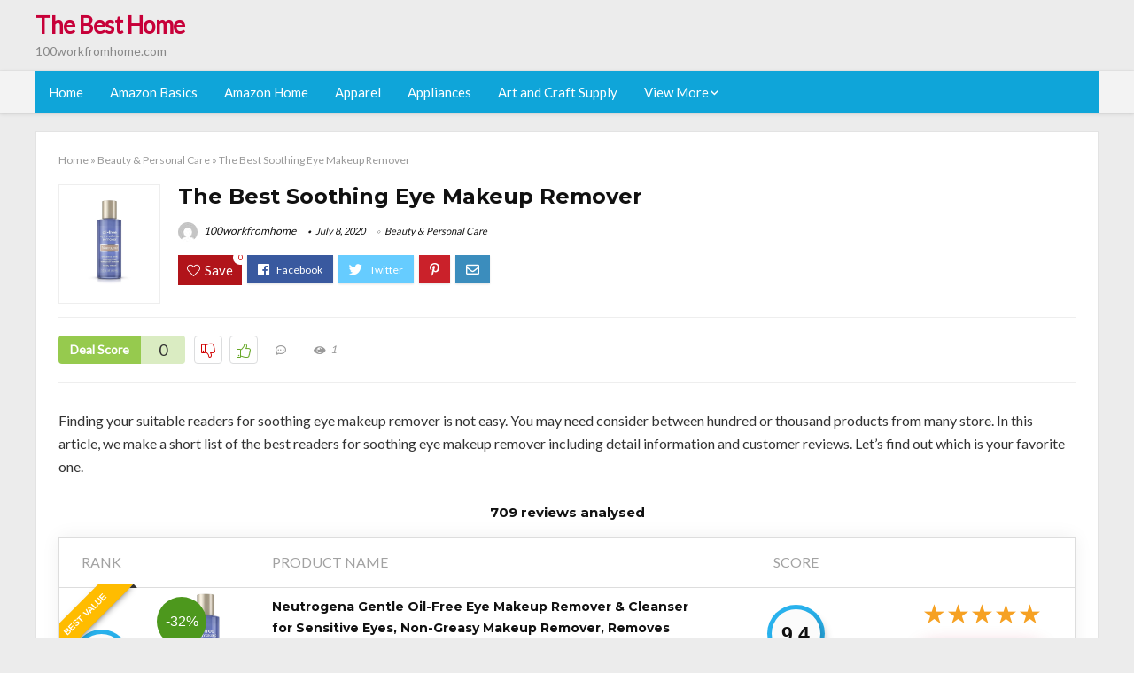

--- FILE ---
content_type: text/html; charset=UTF-8
request_url: https://100workfromhome.com/soothing-eye-makeup-remover/
body_size: 22334
content:
<!DOCTYPE html>
<!--[if IE 8]>    <html class="ie8" lang="en-US"> <![endif]-->
<!--[if IE 9]>    <html class="ie9" lang="en-US"> <![endif]-->
<!--[if (gt IE 9)|!(IE)] lang="en-US"><![endif]-->
<html lang="en-US">
<head>
<meta charset="utf-8" />
<meta name=viewport content="width=device-width, initial-scale=1.0" />
<!-- feeds & pingback -->
<link rel="profile" href="https://gmpg.org/xfn/11" />
<link rel="pingback" href="https://100workfromhome.com/xmlrpc.php" />
<!--[if lt IE 9]><script src="https://100workfromhome.com/wp-content/themes/rehub/js/html5shiv.js"></script><![endif]-->	
<title>The Best Soothing Eye Makeup Remover &#8211; The Best Home</title>
<link rel='dns-prefetch' href='//fonts.googleapis.com' />
<link rel='dns-prefetch' href='//s.w.org' />
<link href='https://fonts.gstatic.com' crossorigin rel='preconnect' />
<link rel="alternate" type="application/rss+xml" title="The Best Home &raquo; Feed" href="https://100workfromhome.com/feed/" />
<link rel="alternate" type="application/rss+xml" title="The Best Home &raquo; Comments Feed" href="https://100workfromhome.com/comments/feed/" />
<meta property="og:site_name" content="The Best Home"/><meta property="og:url" content="https://100workfromhome.com/soothing-eye-makeup-remover/"/><meta property="og:title" content="The Best Soothing Eye Makeup Remover"/><meta property="og:type" content="article"/>		<script type="text/javascript">
			window._wpemojiSettings = {"baseUrl":"https:\/\/s.w.org\/images\/core\/emoji\/12.0.0-1\/72x72\/","ext":".png","svgUrl":"https:\/\/s.w.org\/images\/core\/emoji\/12.0.0-1\/svg\/","svgExt":".svg","source":{"concatemoji":"https:\/\/100workfromhome.com\/wp-includes\/js\/wp-emoji-release.min.js?ver=5.2.23"}};
			!function(e,a,t){var n,r,o,i=a.createElement("canvas"),p=i.getContext&&i.getContext("2d");function s(e,t){var a=String.fromCharCode;p.clearRect(0,0,i.width,i.height),p.fillText(a.apply(this,e),0,0);e=i.toDataURL();return p.clearRect(0,0,i.width,i.height),p.fillText(a.apply(this,t),0,0),e===i.toDataURL()}function c(e){var t=a.createElement("script");t.src=e,t.defer=t.type="text/javascript",a.getElementsByTagName("head")[0].appendChild(t)}for(o=Array("flag","emoji"),t.supports={everything:!0,everythingExceptFlag:!0},r=0;r<o.length;r++)t.supports[o[r]]=function(e){if(!p||!p.fillText)return!1;switch(p.textBaseline="top",p.font="600 32px Arial",e){case"flag":return s([55356,56826,55356,56819],[55356,56826,8203,55356,56819])?!1:!s([55356,57332,56128,56423,56128,56418,56128,56421,56128,56430,56128,56423,56128,56447],[55356,57332,8203,56128,56423,8203,56128,56418,8203,56128,56421,8203,56128,56430,8203,56128,56423,8203,56128,56447]);case"emoji":return!s([55357,56424,55356,57342,8205,55358,56605,8205,55357,56424,55356,57340],[55357,56424,55356,57342,8203,55358,56605,8203,55357,56424,55356,57340])}return!1}(o[r]),t.supports.everything=t.supports.everything&&t.supports[o[r]],"flag"!==o[r]&&(t.supports.everythingExceptFlag=t.supports.everythingExceptFlag&&t.supports[o[r]]);t.supports.everythingExceptFlag=t.supports.everythingExceptFlag&&!t.supports.flag,t.DOMReady=!1,t.readyCallback=function(){t.DOMReady=!0},t.supports.everything||(n=function(){t.readyCallback()},a.addEventListener?(a.addEventListener("DOMContentLoaded",n,!1),e.addEventListener("load",n,!1)):(e.attachEvent("onload",n),a.attachEvent("onreadystatechange",function(){"complete"===a.readyState&&t.readyCallback()})),(n=t.source||{}).concatemoji?c(n.concatemoji):n.wpemoji&&n.twemoji&&(c(n.twemoji),c(n.wpemoji)))}(window,document,window._wpemojiSettings);
		</script>
		<style type="text/css">
img.wp-smiley,
img.emoji {
	display: inline !important;
	border: none !important;
	box-shadow: none !important;
	height: 1em !important;
	width: 1em !important;
	margin: 0 .07em !important;
	vertical-align: -0.1em !important;
	background: none !important;
	padding: 0 !important;
}
</style>
	<link rel='stylesheet' id='wp-block-library-css'  href='https://100workfromhome.com/wp-includes/css/dist/block-library/style.min.css?ver=5.2.23' type='text/css' media='all' />
<link rel='stylesheet' id='dashicons-css'  href='https://100workfromhome.com/wp-includes/css/dashicons.min.css?ver=5.2.23' type='text/css' media='all' />
<link rel='stylesheet' id='default_font-css'  href='//fonts.googleapis.com/css?family=Noto+Serif%3A400%2C700&#038;ver=5.2.23' type='text/css' media='all' />
<link rel='stylesheet' id='head_nav-css'  href='//fonts.googleapis.com/css?family=Montserrat%3A700&#038;ver=5.2.23' type='text/css' media='all' />
<link rel='stylesheet' id='Lato-css'  href='//fonts.googleapis.com/css?family=Lato%3Anormal&#038;subset=latin&#038;ver=5.2.23' type='text/css' media='all' />
<link rel='stylesheet' id='parent-style-css'  href='https://100workfromhome.com/wp-content/themes/rehub/style.css?ver=8.5.3' type='text/css' media='all' />
<link rel='stylesheet' id='eggrehub-css'  href='https://100workfromhome.com/wp-content/themes/rehub/css/eggrehub.css?ver=8.5.3' type='text/css' media='all' />
<link rel='stylesheet' id='rhstyle-css'  href='https://100workfromhome.com/wp-content/themes/rehub-things/style.css?ver=8.5.3' type='text/css' media='all' />
<link rel='stylesheet' id='responsive-css'  href='https://100workfromhome.com/wp-content/themes/rehub/css/responsive.css?ver=8.5.3' type='text/css' media='all' />
<link rel='stylesheet' id='rehub_shortcode-css'  href='https://100workfromhome.com/wp-content/themes/rehub/shortcodes/css/css.css?ver=8.5.3' type='text/css' media='all' />
<link rel='stylesheet' id='rehubfontawesome-css'  href='https://100workfromhome.com/wp-content/themes/rehub/vafpress-framework/public/css/vendor/font-awesome.min.css?ver=5.0.9' type='text/css' media='all' />
<script type='text/javascript' src='https://100workfromhome.com/wp-includes/js/jquery/jquery.js?ver=1.12.4-wp'></script>
<script type='text/javascript' src='https://100workfromhome.com/wp-includes/js/jquery/jquery-migrate.min.js?ver=1.4.1'></script>
<script type='text/javascript'>
/* <![CDATA[ */
var ceggPriceAlert = {"ajaxurl":"https:\/\/100workfromhome.com\/wp-admin\/admin-ajax.php","nonce":"f56ae712a5"};
/* ]]> */
</script>
<script type='text/javascript' src='https://100workfromhome.com/wp-content/plugins/content-egg/res/js/price_alert.js?ver=5.2.23'></script>
<script type='text/javascript'>
/* <![CDATA[ */
var postviewvar = {"rhpost_ajax_url":"https:\/\/100workfromhome.com\/wp-content\/themes\/rehub\/functions\/rehub_ajax.php","post_id":"60380"};
/* ]]> */
</script>
<script type='text/javascript' src='https://100workfromhome.com/wp-content/themes/rehub/js/postviews.js?ver=5.2.23'></script>
<link rel='https://api.w.org/' href='https://100workfromhome.com/wp-json/' />
<link rel="EditURI" type="application/rsd+xml" title="RSD" href="https://100workfromhome.com/xmlrpc.php?rsd" />
<link rel="wlwmanifest" type="application/wlwmanifest+xml" href="https://100workfromhome.com/wp-includes/wlwmanifest.xml" /> 
<link rel='prev' title='The Best  All Natural Makeup Line' href='https://100workfromhome.com/best-all-natural-makeup-line/' />
<link rel='next' title='The Best All Natural Makeup Remover Cloth' href='https://100workfromhome.com/all-natural-makeup-remover-cloth/' />
<meta name="generator" content="WordPress 5.2.23" />
<link rel="canonical" href="https://100workfromhome.com/soothing-eye-makeup-remover/" />
<link rel='shortlink' href='https://100workfromhome.com/?p=60380' />
<link rel="alternate" type="application/json+oembed" href="https://100workfromhome.com/wp-json/oembed/1.0/embed?url=https%3A%2F%2F100workfromhome.com%2Fsoothing-eye-makeup-remover%2F" />
<link rel="alternate" type="text/xml+oembed" href="https://100workfromhome.com/wp-json/oembed/1.0/embed?url=https%3A%2F%2F100workfromhome.com%2Fsoothing-eye-makeup-remover%2F&#038;format=xml" />
<style>.woocommerce .products ul, .woocommerce ul.products {
    margin: 0 0 0em;
}

img.zoomImg {
    display:inline !important; 
}
</style>

<script>jQuery(document).ready(function ($) {
    // lazy load
    if ('') {
        jQuery.extend(jQuery.lazyLoadXT, {
            srcAttr: 'data-src',
            visibleOnly: false,
            updateEvent: 'load orientationchange resize scroll touchmove focus hover'
        });
    }

    // woocommerce lightbox/zoom
    disableClick($);

    // for all images at single product page
    setTimeout(function () {
        resizeImg($);
        jQuery('a.woocommerce-product-gallery__trigger').css('visibility', 'visible');
    }, 2500);
});

jQuery(window).on('ajaxComplete', function () {
    if ('') {
        setTimeout(function () {
            jQuery(window).lazyLoadXT();
        }, 300);
    }
});

jQuery(window).on('load', function () {
    jQuery('.flex-viewport').css('height', '100%');
});

function resizeImg($) {
    var imgSelector = ".post img, .page img, .widget-content img, .product img, .wp-admin img, .tax-product_cat img, .fifu img";
    var resizeImage = function (sSel) {
        jQuery(sSel).each(function () {
            //original size
            var width = $(this)['0'].naturalWidth;
            var height = $(this)['0'].naturalHeight;
            jQuery(this).attr('data-large_image_width', width);
            jQuery(this).attr('data-large_image_height', height);

            //100%
            //var ratio = width / height;
            //jQuery(this).attr('data-large_image_width', jQuery(window).width() * ratio);
            //jQuery(this).attr('data-large_image_height', jQuery(window).width());
        });
    };
    resizeImage(imgSelector);
}

function disableClick($) {
    if ('') {
        jQuery('.woocommerce-product-gallery__image').each(function (index) {
            jQuery(this).children().click(function () {
                return false;
            });
            jQuery(this).children().children().css("cursor", "default");
        });
    }
}
</script>
<style>[class$="woocommerce-product-gallery__trigger"] {visibility:hidden;}</style><!-- Schema optimized by Schema Pro --><script type="application/ld+json">{"@context":"https:\/\/schema.org","@type":"Review","name":"The Best Soothing Eye Makeup Remover","image":{"@type":"ImageObject","url":"https:\/\/images-na.ssl-images-amazon.com\/images\/I\/71y7KQ97R5L._SL700_.jpg"},"itemReviewed":{"@type":"product","name":"The Best Soothing Eye Makeup Remover"},"reviewRating":{"@type":"Rating","ratingValue":"5"},"reviewBody":"The Best Soothing Eye Makeup Remover","description":"The Best Soothing Eye Makeup Remover","url":"https:\/\/100workfromhome.com","datePublished":"2020-07-08T07:24:34","author":{"@type":"Person","name":"100workfromhome","sameAs":""},"publisher":{"@type":"Organization","name":"100workfromhome"}}</script><!-- / Schema optimized by Schema Pro --><!-- sitelink-search-box Schema optimized by Schema Pro --><script type="application/ld+json">{"@context":"https:\/\/schema.org","@type":"WebSite","name":"The Best Home","url":"https:\/\/100workfromhome.com","potentialAction":[{"@type":"SearchAction","target":"https:\/\/100workfromhome.com\/?s={search_term_string}","query-input":"required name=search_term_string"}]}</script><!-- / sitelink-search-box Schema optimized by Schema Pro --><!-- breadcrumb Schema optimized by Schema Pro --><script type="application/ld+json">{"@context":"https:\/\/schema.org","@type":"BreadcrumbList","itemListElement":[{"@type":"ListItem","position":1,"item":{"@id":"https:\/\/100workfromhome.com\/","name":"Home"}},{"@type":"ListItem","position":2,"item":{"@id":"https:\/\/100workfromhome.com\/soothing-eye-makeup-remover\/","name":"The Best Soothing Eye Makeup Remover"}}]}</script><!-- / breadcrumb Schema optimized by Schema Pro --><style type="text/css"> .main-nav{box-shadow:0 1px 4px rgba(0,0,0,0.1),0 0 0 1px rgba(0,0,0,0.03);}.priced_block .btn_offer_block,.rh-deal-compact-btn,.wpsm-button.rehub_main_btn,input[type="submit"],.woocommerce div.product p.price,.rehub_feat_block div.offer_title,.rh_wrapper_video_playlist .rh_video_title_and_time .rh_video_title,.main_slider .flex-overlay h2,.main_slider .flex-overlay a.btn_more,.re-line-badge,.related_articles ul li > a,h1,h2,h3,h4,h5,h6,.tabs-menu li,.cats_def a,.btn_more,.widget.tabs > ul > li,.widget .title,.title h1,.title h5,.small_post blockquote p,.related_articles .related_title,#comments .title_comments,.commentlist .comment-author .fn,.commentlist .comment-author .fn a,#commentform #submit,.media_video > p,.rate_bar_wrap .review-top .review-text span.review-header,.ap-pro-form-field-wrapper input[type="submit"],.vc_btn3,.wpsm-numbox.wpsm-style6 span.num,.wpsm-numbox.wpsm-style5 span.num,.woocommerce ul.product_list_widget li a,.widget.better_woocat,.re-compare-destin.wpsm-button,.rehub-main-font,.vc_general.vc_btn3,.cegg-list-logo-title,.logo .textlogo,.woocommerce .summary .masked_coupon,.woocommerce a.woo_loop_btn,.woocommerce input.button.alt,.woocommerce a.add_to_cart_button,.woocommerce .single_add_to_cart_button,.woocommerce div.product form.cart .button,.woocommerce .checkout-button.button,.woofiltersbig .prdctfltr_buttons a.prdctfltr_woocommerce_filter_submit,#buddypress input[type="submit"],#buddypress input[type="button"],#buddypress input[type="reset"],#buddypress button.submit,.wcv-grid a.button,input.gmw-submit,#ws-plugin--s2member-profile-submit,#rtmedia_create_new_album,input[type="submit"].dokan-btn-theme,a.dokan-btn-theme,.dokan-btn-theme,.woocommerce div.product .single_add_to_cart_button,.woocommerce div.product .summary .masked_coupon,.woocommerce div.product .summary .price,.wvm_plan,.wp-block-quote.is-style-large,.wp-block-button .wp-block-button__link{font-family:"Lato",trebuchet ms;font-weight:;font-style:;}.news .detail p,article,.small_post > p,.title_star_ajax,.breadcrumb,footer div.f_text,.header-top .top-nav li,.related_articles ul li > a,.commentlist .comment-content p,.sidebar,.prosconswidget,.rehub-body-font,body,.post{font-family:"Lato",arial !important;font-weight:normal!important;font-style:!important;}article,.post{font-size:16px;} .widget .title:after{border-bottom:2px solid #c70039;}.rehub-main-color-border,nav.top_menu > ul > li.vertical-menu.border-main-color .sub-menu,.rh-main-bg-hover:hover,.wp-block-quote,ul.def_btn_link_tabs li.active a,.wp-block-pullquote{border-color:#c70039;}.wpsm_promobox.rehub_promobox{border-left-color:#c70039!important;}.top_rating_block .top_rating_item .rating_col a.read_full,.color_link{color:#c70039 !important;}.search-header-contents{border-top-color:#c70039;}.wpb_content_element.wpsm-tabs.n_b_tab .wpb_tour_tabs_wrapper .wpb_tabs_nav .ui-state-active a{border-bottom:3px solid #c70039 !important}.featured_slider:hover .score,.top_chart_controls .controls:hover,article.post .wpsm_toplist_heading:before{border-color:#c70039;}.btn_more:hover,.small_post .overlay .btn_more:hover,.tw-pagination .current{border:1px solid #c70039;color:#fff}.wpsm-tabs ul.ui-tabs-nav .ui-state-active a,.rehub_woo_review .rehub_woo_tabs_menu li.current{border-top:3px solid #c70039;}.wps_promobox{border-left:3px solid #c70039;}.gallery-pics .gp-overlay{box-shadow:0 0 0 4px #c70039 inset;}.post .rehub_woo_tabs_menu li.current,.woocommerce div.product .woocommerce-tabs ul.tabs li.active{border-top:2px solid #c70039;}.rething_item a.cat{border-bottom-color:#c70039}nav.top_menu ul li ul{border-bottom:2px solid #c70039;}.widget.deal_daywoo,.elementor-widget .deal_daywoo{border:3px solid #c70039;padding:20px;background:#fff;}.deal_daywoo .wpsm-bar-bar{background-color:#c70039 !important} #buddypress div.item-list-tabs ul li.selected a span,#buddypress div.item-list-tabs ul li.current a span,#buddypress div.item-list-tabs ul li a span,.user-profile-div .user-menu-tab > li.active > a,.user-profile-div .user-menu-tab > li.active > a:focus,.user-profile-div .user-menu-tab > li.active > a:hover,.slide .news_cat a,.news_in_thumb:hover .news_cat a,.news_out_thumb:hover .news_cat a,.col-feat-grid:hover .news_cat a,.carousel-style-deal .re_carousel .controls,.re_carousel .controls:hover,.openedprevnext .postNavigation a,.postNavigation a:hover,.top_chart_pagination a.selected,.flex-control-paging li a.flex-active,.flex-control-paging li a:hover,.widget_edd_cart_widget .edd-cart-number-of-items .edd-cart-quantity,.btn_more:hover,.tabs-menu li:hover,.tabs-menu li.current,.featured_slider:hover .score,#bbp_user_edit_submit,.bbp-topic-pagination a,.bbp-topic-pagination a,.custom-checkbox label.checked:after,.slider_post .caption,ul.postpagination li.active a,ul.postpagination li:hover a,ul.postpagination li a:focus,.top_theme h5 strong,.re_carousel .text:after,#topcontrol:hover,.main_slider .flex-overlay:hover a.read-more,.rehub_chimp #mc_embed_signup input#mc-embedded-subscribe,#rank_1.top_rating_item .rank_count,#toplistmenu > ul li:before,.rehub_chimp:before,.wpsm-members > strong:first-child,.r_catbox_btn,.wpcf7 .wpcf7-submit,.comm_meta_wrap .rh_user_s2_label,.wpsm_pretty_hover li:hover,.wpsm_pretty_hover li.current,.rehub-main-color-bg,.togglegreedybtn:after,.rh-bg-hover-color:hover .news_cat a,.rh-main-bg-hover:hover,.rh_wrapper_video_playlist .rh_video_currently_playing,.rh_wrapper_video_playlist .rh_video_currently_playing.rh_click_video:hover,.rtmedia-list-item .rtmedia-album-media-count,.tw-pagination .current,.dokan-dashboard .dokan-dash-sidebar ul.dokan-dashboard-menu li.active,.dokan-dashboard .dokan-dash-sidebar ul.dokan-dashboard-menu li:hover,.dokan-dashboard .dokan-dash-sidebar ul.dokan-dashboard-menu li.dokan-common-links a:hover,#ywqa-submit-question,.woocommerce .widget_price_filter .ui-slider .ui-slider-range,.rh-hov-bor-line > a:after,nav.top_menu > ul:not(.off-canvas) > li > a:after,.rh-border-line:after{background:#c70039;}@media (max-width:767px){.postNavigation a{background:#c70039;}}.rh-main-bg-hover:hover{color:#fff !important} a,.carousel-style-deal .deal-item .priced_block .price_count ins,nav.top_menu ul li.menu-item-has-children ul li.menu-item-has-children > a:before,.top_chart_controls .controls:hover,.flexslider .fa-pulse,.footer-bottom .widget .f_menu li a:hover,.comment_form h3 a,.bbp-body li.bbp-forum-info > a:hover,.bbp-body li.bbp-topic-title > a:hover,#subscription-toggle a:before,#favorite-toggle a:before,.aff_offer_links .aff_name a,.rh-deal-price,.commentlist .comment-content small a,.related_articles .title_cat_related a,article em.emph,.campare_table table.one td strong.red,.sidebar .tabs-item .detail p a,.footer-bottom .widget .title span,footer p a,.welcome-frase strong,article.post .wpsm_toplist_heading:before,.post a.color_link,.categoriesbox:hover h3 a:after,.bbp-body li.bbp-forum-info > a,.bbp-body li.bbp-topic-title > a,.widget .title i,.woocommerce-MyAccount-navigation ul li.is-active a,.category-vendormenu li.current a,.deal_daywoo .title,.rehub-main-color,.wpsm_pretty_colored ul li.current a,.wpsm_pretty_colored ul li.current,.rh-heading-hover-color:hover h2 a,.rh-heading-hover-color:hover h3 a,.rh-heading-hover-color:hover h4 a,.rh-heading-hover-color:hover h5 a,.rh-heading-icon:before,.widget_layered_nav ul li.chosen a:before,.wp-block-quote.is-style-large p,ul.page-numbers li span.current,ul.page-numbers li a:hover,ul.page-numbers li.active a,.page-link > span:not(.page-link-title),blockquote:not(.wp-block-quote) p,span.re_filtersort_btn:hover,span.active.re_filtersort_btn{color:#c70039;} .page-link > span:not(.page-link-title),.postimagetrend .title,.widget.widget_affegg_widget .title,.widget.top_offers .title,.widget.cegg_widget_products .title,header .header_first_style .search form.search-form [type="submit"],header .header_eight_style .search form.search-form [type="submit"],.more_post a,.more_post span,.filter_home_pick span.active,.filter_home_pick span:hover,.filter_product_pick span.active,.filter_product_pick span:hover,.rh_tab_links a.active,.rh_tab_links a:hover,.wcv-navigation ul.menu li.active,.wcv-navigation ul.menu li:hover a,form.search-form [type="submit"],.rehub-sec-color-bg,input#ywqa-submit-question,input#ywqa-send-answer,.woocommerce button.button.alt,.tabsajax span.active.re_filtersort_btn{background:#c70039 !important;color:#fff !important;outline:0}.widget.widget_affegg_widget .title:after,.widget.top_offers .title:after,.vc_tta-tabs.wpsm-tabs .vc_tta-tab.vc_active,.vc_tta-tabs.wpsm-tabs .vc_tta-panel.vc_active .vc_tta-panel-heading,.widget.cegg_widget_products .title:after{border-top-color:#c70039 !important;}.page-link > span:not(.page-link-title){border:1px solid #c70039;}.page-link > span:not(.page-link-title),.header_first_style .search form.search-form [type="submit"] i{color:#fff !important;}.rh_tab_links a.active,.rh_tab_links a:hover,.rehub-sec-color-border,nav.top_menu > ul > li.vertical-menu.border-sec-color > .sub-menu{border-color:#c70039}.rh_wrapper_video_playlist .rh_video_currently_playing,.rh_wrapper_video_playlist .rh_video_currently_playing.rh_click_video:hover{background-color:#c70039;box-shadow:1200px 0 0 #c70039 inset;}.rehub-sec-color{color:#c70039} .price_count,.rehub_offer_coupon,#buddypress .dir-search input[type=text],.gmw-form-wrapper input[type=text],.gmw-form-wrapper select,.rh_post_layout_big_offer .priced_block .btn_offer_block,#buddypress a.button,.btn_more,#main_header .wpsm-button,#rh-header-cover-image .wpsm-button,#wcvendor_image_bg .wpsm-button,.rate-bar-bar,.rate-bar,.rehub-main-smooth,.re_filter_instore span.re_filtersort_btn:hover,.re_filter_instore span.active.re_filtersort_btn{border-radius:100px}.news .priced_block .price_count,.blog_string .priced_block .price_count,.main_slider .price_count{margin-right:5px}.right_aff .priced_block .btn_offer_block,.right_aff .priced_block .price_count{border-radius:0 !important}form.search-form.product-search-form input[type="text"]{border-radius:4px 0 0 4px;}form.search-form [type="submit"]{border-radius:0 4px 4px 0;}.rtl form.search-form.product-search-form input[type="text"]{border-radius:0 4px 4px 0;}.rtl form.search-form [type="submit"]{border-radius:4px 0 0 4px;}.woocommerce .products.grid_woo .product,.rh_offer_list .offer_thumb .deal_img_wrap,.rehub_chimp #mc_embed_signup input.email,#mc_embed_signup input#mc-embedded-subscribe,.grid_onsale,.def_btn,input[type="submit"],input[type="button"],input[type="reset"],.wpsm-button,#buddypress div.item-list-tabs ul li a,#buddypress .standard-form input[type=text],#buddypress .standard-form textarea{border-radius:5px}.news-community,.review-top .overall-score,.rate_bar_wrap,.rh_offer_list,.woo-tax-logo,#buddypress form#whats-new-form,#buddypress div#invite-list,#buddypress #send-reply div.message-box,.rehub-sec-smooth,#wcfm-main-contentainer #wcfm-content,.wcfm_welcomebox_header{border-radius:8px}.review-top .overall-score span.overall-text{border-radius:0 0 8px 8px}.rh_offer_list .coupon_btn:before{right:-28px} .woocommerce .summary .masked_coupon,.woocommerce a.woo_loop_btn,.woocommerce input.button.alt,.woocommerce a.add_to_cart_button,.woocommerce-page a.add_to_cart_button,.woocommerce .single_add_to_cart_button,.woocommerce div.product form.cart .button,.woocommerce .checkout-button.button,.woofiltersbig .prdctfltr_buttons a.prdctfltr_woocommerce_filter_submit,.priced_block .btn_offer_block,.priced_block .button,.rh-deal-compact-btn,input.mdf_button,#buddypress input[type="submit"],#buddypress input[type="button"],#buddypress input[type="reset"],#buddypress button.submit,.wpsm-button.rehub_main_btn,.wcv-grid a.button,input.gmw-submit,#ws-plugin--s2member-profile-submit,#rtmedia_create_new_album,input[type="submit"].dokan-btn-theme,a.dokan-btn-theme,.dokan-btn-theme,#wcfm_membership_container a.wcfm_submit_button,.woocommerce button.button,.rehub-main-btn-bg{background:none #c70039 !important;color:#fff !important;border:none !important;text-decoration:none !important;outline:0;box-shadow:-1px 6px 19px rgba(199,0,57,0.25) !important;border-radius:100px !important;}.woocommerce a.woo_loop_btn:hover,.woocommerce input.button.alt:hover,.woocommerce a.add_to_cart_button:hover,.woocommerce-page a.add_to_cart_button:hover,.woocommerce a.single_add_to_cart_button:hover,.woocommerce-page a.single_add_to_cart_button:hover,.woocommerce div.product form.cart .button:hover,.woocommerce-page div.product form.cart .button:hover,.woocommerce .checkout-button.button:hover,.woofiltersbig .prdctfltr_buttons a.prdctfltr_woocommerce_filter_submit:hover,.priced_block .btn_offer_block:hover,.wpsm-button.rehub_main_btn:hover,#buddypress input[type="submit"]:hover,#buddypress input[type="button"]:hover,#buddypress input[type="reset"]:hover,#buddypress button.submit:hover,.small_post .btn:hover,.ap-pro-form-field-wrapper input[type="submit"]:hover,.wcv-grid a.button:hover,#ws-plugin--s2member-profile-submit:hover,input[type="submit"].dokan-btn-theme:hover,a.dokan-btn-theme:hover,.dokan-btn-theme:hover,.rething_button .btn_more:hover,#wcfm_membership_container a.wcfm_submit_button:hover,.woocommerce button.button:hover,.rehub-main-btn-bg:hover{background:none #c70039 !important;color:#fff !important;box-shadow:-1px 6px 13px rgba(199,0,57,0.45) !important;border-color:transparent;}.woocommerce a.woo_loop_btn:active,.woocommerce .button.alt:active,.woocommerce a.add_to_cart_button:active,.woocommerce-page a.add_to_cart_button:active,.woocommerce a.single_add_to_cart_button:active,.woocommerce-page a.single_add_to_cart_button:active,.woocommerce div.product form.cart .button:active,.woocommerce-page div.product form.cart .button:active,.woocommerce .checkout-button.button:active,.woofiltersbig .prdctfltr_buttons a.prdctfltr_woocommerce_filter_submit:active,.wpsm-button.rehub_main_btn:active,#buddypress input[type="submit"]:active,#buddypress input[type="button"]:active,#buddypress input[type="reset"]:active,#buddypress button.submit:active,.ap-pro-form-field-wrapper input[type="submit"]:active,.wcv-grid a.button:active,#ws-plugin--s2member-profile-submit:active,input[type="submit"].dokan-btn-theme:active,a.dokan-btn-theme:active,.dokan-btn-theme:active,.woocommerce button.button:active,.rehub-main-btn-bg:active{background:none #c70039 !important;box-shadow:0 1px 0 #999 !important;top:2px;color:#fff !important;}.rehub_btn_color{background-color:#c70039;border:1px solid #c70039;}.rething_button .btn_more{border:1px solid #c70039;color:#c70039;}.rething_button .priced_block.block_btnblock .price_count{color:#c70039;font-weight:normal;}.widget_merchant_list .buttons_col{background-color:#c70039 !important;}@media (max-width:767px){#float-panel-woo-area{border-top:1px solid #c70039}}.deal_daywoo .price{color:#c70039}</style><style>#toplistmenu ul li a {
    font-size: 14px;
    line-height: 16px;
    font-weight: bold;
}

#toplistmenu ul li {
    padding: 20px 15px 20px 5px;
}

#toplistmenu > ul li:before {
    margin: 3px 20px 25px 15px;
}


article h2{
    font-size: 18px;
    line-height: 20px;
}
.flexslider.media_slider .slides img{
  max-height: 500px !important;
width:auto;
}
.title_single_area h1::first-letter {
 text-transform: uppercase;
}
.small_post figure > a img{
max-height: 500px !important;
width:auto;
}
.sidebar{
display:none
}
.main-side{
width:100%
}
/* 06 :Header > Menu */
.main-navigation > div > ul {
	background-color: #0fa5d9;
	height: 48px;
	line-height: 48px;
}

.main-navigation ul {
	list-style: none;
	margin: 0;
	padding-left: 0;
}

.main-navigation li {
	float: left;
	position: relative;
	padding: 0;
	margin: 0;
}

.main-navigation li:first-child {
	margin-left: 0;
}

.main-navigation a {
	color: #fff;
	text-decoration: none;
	display: inline-block;
	height: 48px;
	line-height: 48px;
	padding: 0 1em;
}

.main-navigation > .menu > ul > li > a:hover,
.main-navigation > div > ul > li > a:hover {
	color: #fff;
}

.main-navigation > .menu > ul > li.page_item_has_children > a,
.main-navigation > div > ul > li.menu-item-has-children > a {
	padding-right: 18px;
}

.main-navigation > .menu > ul > li.page_item_has_children > a:before,
.main-navigation > div > ul > li.menu-item-has-children > a:before {
	font: 14px Font Awesome\ 5 Pro;
    content: '\f107';
	font-style: normal !important;
	font-weight: normal !important;
	font-variant: normal !important;
	text-transform: none !important;
	speak: none;
	line-height: 1;
	-webkit-font-smoothing: antialiased;
	-moz-osx-font-smoothing: grayscale;	
	position: absolute;
	right: 2px;
	top: 18px;		
	font-size: 14px;
	width: 14px;
	text-align: left;
	display: inline-block;
}

.main-navigation li:hover a,
.main-navigation li:focus a {
	background-color: rgba(255,255,255,0.2);
}

.main-navigation > div > ul > li:hover > ul,
.main-navigation > .menu > ul > li:hover > ul {
	visibility: visible;
	opacity: 1;
}

.main-navigation ul ul {
	visibility: hidden;
	opacity: 0;
	width: 180px;
	position: absolute;
	top: 48px;
	left: 0;
	z-index: 99999;
	background: #fff;
	-webkit-box-shadow: 0 1px 2px rgba(0,0,0,0.1);
	box-shadow: 0 1px 2px rgba(0,0,0,0.1);
	-webkit-transition: all 0.4s ease-in-out 0s;
	transition: all 0.4s ease-in-out 0s;
}

.main-navigation ul ul:after {
   	border-bottom: 6px solid #fff;
    border-left: 6px solid rgba(0, 0, 0, 0);
    border-right: 6px solid rgba(0, 0, 0, 0);
    content: "";
    height: 0;
    margin: 0 auto 0 -4px;
    position: absolute;
    text-align: center;
    width: 0;
    left: 1em;
    top: -6px;
}

.main-navigation ul ul li {
	float: none;
	margin: 0;
	border-top: 1px dashed rgba(0,0,0,0.1);
}

.main-navigation ul ul li:first-child {
	border: 0;
}

.main-navigation ul ul a {
	color: #656565;
	display: block;
	height: auto;
    line-height: 1.5;
    padding: 0.75em 1em;
    background: #fff;
}

.main-navigation ul li:hover ul a,
.main-navigation ul li:focus ul a {
	background: #fff;
}

.main-navigation ul ul a:hover,
.main-navigation ul ul a:focus {
	color: #0fa5d9;
}

.main-navigation ul ul ul {
	display: none;
	visibility: visible;
	opacity: 1;
	left: 100%;
	top: 0;
}

.main-navigation ul ul ul:after {
	content: none;
}

.main-navigation ul ul li:hover ul {
	display: block;
}

.main-navigation li:hover > a {
}

.main-navigation ul ul :hover > a {
}

.main-navigation ul ul a:hover {
}

.main-navigation li.current_page_item a,
.main-navigation li.current-menu-item a {
}

/* 06 :Header > Small menu */

.menu-toggle {
	cursor: pointer;
	margin: 8px auto;
	text-align: center;
}

.menu-toggle:before {
	content: url('images/icon-toggle.png');
	display: inline-block;
	width: 24px;
	height: 24px;
	vertical-align: middle;
}

.main-small-navigation {
	background: transparent;
}

.main-small-navigation .menu {
	display: none;
	margin: 0;
	padding: 0;
}

.main-small-navigation .menu a {
	color: #fff;
	display: block;
	float: none;
	border-bottom: 1px solid #444;
	padding: 0.75em;
}

.main-small-navigation > .menu > ul,
.main-small-navigation > div > .menu {
	position: absolute;
	width: 180px;
	top: 40px;
	right: 0;
	margin: 0;
	padding: 0;
	background: #333;
	z-index: 999;
}

.main-small-navigation .menu li {
	padding: 0;
	list-style-type: none;
}

.main-small-navigation .menu ul,
.main-small-navigation .menu ul ul {
	margin: 0;
	padding: 0;
}

.main-small-navigation .menu ul ul li {
	padding: 0;
}
.rh-flex-eq-height img {
    height: 250px;
}
ul.children{
  max-height: 350px;
  overflow: scroll;
}
/* 06 :Header > Menu */
.main-navigation > div > ul {
	background-color: #0fa5d9;
	height: 48px;
	line-height: 48px;
}

.main-navigation ul {
	list-style: none;
	margin: 0;
	padding-left: 0;
}

.main-navigation li {
	float: left;
	position: relative;
	padding: 0;
	margin: 0;
}

.main-navigation li:first-child {
	margin-left: 0;
}

.main-navigation a {
	color: #fff;
	text-decoration: none;
	display: inline-block;
	height: 48px;
	line-height: 48px;
	padding: 0 1em;
}

.main-navigation > .menu > ul > li > a:hover,
.main-navigation > div > ul > li > a:hover {
	color: #fff;
}

.main-navigation > .menu > ul > li.page_item_has_children > a,
.main-navigation > div > ul > li.menu-item-has-children > a {
	padding-right: 18px;
}

.main-navigation > .menu > ul > li.page_item_has_children > a:before,
.main-navigation > div > ul > li.menu-item-has-children > a:before {
	font: 14px Font Awesome\ 5 Pro;
    content: '\f107';
	font-style: normal !important;
	font-weight: normal !important;
	font-variant: normal !important;
	text-transform: none !important;
	speak: none;
	line-height: 1;
	-webkit-font-smoothing: antialiased;
	-moz-osx-font-smoothing: grayscale;	
	position: absolute;
	right: 2px;
	top: 18px;		
	font-size: 14px;
	width: 14px;
	text-align: left;
	display: inline-block;
}

.main-navigation li:hover a,
.main-navigation li:focus a {
	background-color: rgba(255,255,255,0.2);
}

.main-navigation > div > ul > li:hover > ul,
.main-navigation > .menu > ul > li:hover > ul {
	visibility: visible;
	opacity: 1;
}

.main-navigation ul ul {
	visibility: hidden;
	opacity: 0;
	width: 180px;
	position: absolute;
	top: 48px;
	left: 0;
	z-index: 99999;
	background: #fff;
	-webkit-box-shadow: 0 1px 2px rgba(0,0,0,0.1);
	box-shadow: 0 1px 2px rgba(0,0,0,0.1);
	-webkit-transition: all 0.4s ease-in-out 0s;
	transition: all 0.4s ease-in-out 0s;
}

.main-navigation ul ul:after {
   	border-bottom: 6px solid #fff;
    border-left: 6px solid rgba(0, 0, 0, 0);
    border-right: 6px solid rgba(0, 0, 0, 0);
    content: "";
    height: 0;
    margin: 0 auto 0 -4px;
    position: absolute;
    text-align: center;
    width: 0;
    left: 1em;
    top: -6px;
}

.main-navigation ul ul li {
	float: none;
	margin: 0;
	border-top: 1px dashed rgba(0,0,0,0.1);
}

.main-navigation ul ul li:first-child {
	border: 0;
}

.main-navigation ul ul a {
	color: #656565;
	display: block;
	height: auto;
    line-height: 1.5;
    padding: 0.75em 1em;
    background: #fff;
}

.main-navigation ul li:hover ul a,
.main-navigation ul li:focus ul a {
	background: #fff;
}

.main-navigation ul ul a:hover,
.main-navigation ul ul a:focus {
	color: #0fa5d9;
}

.main-navigation ul ul ul {
	display: none;
	visibility: visible;
	opacity: 1;
	left: 100%;
	top: 0;
}

.main-navigation ul ul ul:after {
	content: none;
}

.main-navigation ul ul li:hover ul {
	display: block;
}

.main-navigation li:hover > a {
}

.main-navigation ul ul :hover > a {
}

.main-navigation ul ul a:hover {
}

.main-navigation li.current_page_item a,
.main-navigation li.current-menu-item a {
}

/* 06 :Header > Small menu */

.menu-toggle {
	cursor: pointer;
	margin: 8px auto;
	text-align: center;
}

.menu-toggle:before {
	content: url('images/icon-toggle.png');
	display: inline-block;
	width: 24px;
	height: 24px;
	vertical-align: middle;
}

.main-small-navigation {
	background: transparent;
}

.main-small-navigation .menu {
	display: none;
	margin: 0;
	padding: 0;
}

.main-small-navigation .menu a {
	color: #fff;
	display: block;
	float: none;
	border-bottom: 1px solid #444;
	padding: 0.75em;
}

.main-small-navigation > .menu > ul,
.main-small-navigation > div > .menu {
	position: absolute;
	width: 180px;
	top: 40px;
	right: 0;
	margin: 0;
	padding: 0;
	background: #333;
	z-index: 999;
}

.main-small-navigation .menu li {
	padding: 0;
	list-style-type: none;
}

.main-small-navigation .menu ul,
.main-small-navigation .menu ul ul {
	margin: 0;
	padding: 0;
}

.main-small-navigation .menu ul ul li {
	padding: 0;
}
#toplistmenu ul li a {
    font-size: 14px;
    line-height: 16px;
    font-weight: bold;
}

#toplistmenu ul li {
    padding: 20px 15px 20px 5px;
}

#toplistmenu > ul li:before {
    margin: 3px 20px 25px 15px;
}
.sidebar{
display:none
}
.main-side{
width:100%
}


article h2{
    font-size: 18px;
    line-height: 20px;
}
.flexslider.media_slider .slides img{
  max-height: 500px !important;
width:auto;
}
.title_single_area h1::first-letter {
 text-transform: uppercase;
}
.small_post figure > a img{
max-height: 500px !important;
width:auto;
}

.product_egg.single_product_egg {
    border-bottom: 0px !important;
    margin-bottom: 0px !important;
}
.col_wrap_two .col_item{
    margin: 0 2.5% 0px !important;
}
.rh-flex-eq-height img{
 height:250px;
}
.main-navigation ul ul{
max-height:300px;
overflow: scroll;
}
.table_view_block{
	padding:0px;
	margin:0px;
	border-bottom:1px solid #ddd;
	border-left:1px solid #ddd;
	border-right:1px solid #ddd;
	clear: both;
	display:table;
	overflow: hidden;
    position: relative;
    width: 100%;
    background-color: #fff;
}
.review_tabs_header{
    height: 45px;
    font-weight: bold;
	display:table-row;
	background-color:#ebf6e0;
}
.service-button{
    display:none;
}
.btn_offer_block,.offer_button{
	padding: 10px;
  color: white !important;
  background-color: #f47555;
}
.priced_block {
	text-align:center;
}
.wpsm_toplist_heading{
	padding:20px 0px;
	font-weight:bold;
}
.image.col_item{
	text-align:center;
}
.lazyimages{
	max-height:500px;
	width:auto;
}
.rehub_bordered_block {
    border: 1px solid #ddd;
    box-shadow: 0 0 20px #F0F0F0;
    margin-bottom: 25px;
    padding: 18px 16px;
    overflow: hidden;
    clear: both;
    position: relative;
    background-color: #fff;
}
.table_view_block .offer_thumb {
    position: relative;
    float: none;
    margin: 0;
    display: table-cell;
    min-width: 100px;
    vertical-align: middle;
    text-align: center;
    width: 100px;
    padding-right: 10px;
    padding-left: 5px;
}
.table_view_block .desc_col {
    padding: 0px 5px 0px;
    display: table-cell;
    vertical-align: middle;
}
.review_tabs .desc_col {
    padding: 10px 5px 0px;
}
.table_view_block .buttons_col {
    text-align: center;
    display: table-cell;
    vertical-align: middle;
}
.top_rating_item .buttons_col, .top_rating_block.list_style_rating .top_rating_item>div.buttons_col, .table_view_block .buttons_col, .top_table_block .top_rating_item td.buttons_col {
    padding: 15px 25px;
    width: 210px;
}

.radial-progress {
    width: 65px;
    height: 65px;
    background-color: #29B2ED;
    border-radius: 50%;
    margin: 0 auto;
    position: relative;
}
.radial-progress .inset {
    color: #111111;
    width: 55px;
    height: 55px;
    position: absolute;
    margin-left: 5px;
    margin-top: 5px;
    background-color: #fbfbfb;
    border-radius: 50%;
    box-shadow: 6px 6px 10px rgba(0, 0, 0, 0.2);
}
.table_view_block h4.offer_title {
    margin: 0 0 15px 0;
}
.radial-progress .inset .percentage, .re_title_inmodal {
    font-size: 20px;
}

.radial-progress .inset .percentage {
    width: 55px;
    position: absolute;
    top: 50%;
    text-align: center;
    font: 700 23px/25px 'Roboto', Arial;
    margin-top: -12px;
}

.review_tabs{
	display:table-row
}
.review_tabs .offer_thumb{
	font-size:13px;
}
.review_tabs .offer_thumb .score{
	font-size:30px;
	font-weight: bold;
}
.review_tabs .offer_thumb .score::after{
  content: " ";
    background:url('[data-uri]');
    width: 30px;
    height: 26px;
    display: inline-block;
    background-size: 30px;
}
.review_tabs_header .offer_thumb{
	border-bottom: 1px solid #ddd;
	text-transform: uppercase;
}
.review_tabs_header .desc_col{
	border-bottom: 1px solid #ddd;
	text-transform: uppercase;
}
h4.offer_title{
    font-size:15px;
    font-weight:500;
}
h4.offer_brand{
 font-size:15px;
}
.offer_title a{
    color:#363a60;
}
.desc_col .sbutton{
    padding: 10px 20px;
    background-color: #e53278;
    color: white;
    border-radius: 20px;
}
.single-featured-image{
    max-width: 450px;
    margin: auto;
}
.single-post #sidebar{
    padding-top:55px;
}
.category #search-3{
    margin-top:81px;
}
.container {
    max-width: 1210px;
}
.single_post{
    padding-left:20px;
    padding-right:20px;
}
.single_post h2,h3{
    font-size:20px;
}
.score_col{
    background: #29B2ED;
    font-size: 12px;
    color: #fff;
    font-weight: bold;
    width: 65px;
    margin: 3px auto;
    height: 25px;
    line-height: 25px;
}
.featured-thumbnail {
    padding: 20px;
}
.featured-thumbnail img{
    width: 300px;
}
#Our_Promise_to_Readers{
    font-size:20px;
    text-align:center;
}
@media screen and (max-width: 767px)
{
    .review_tabs_header{
        display:none !important;
    }
    .review_tabs {
        width: 100%;
    }
}
.re-starburst.badge_2, .re-starburst.badge_2 span, .re-line-badge.badge_2, .re-ribbon-badge.badge_2 span {
    background: #FFBC00;
}

.re-ribbon-badge.left-badge span {
    transform: rotate(-45deg);
    right: 0;
}
.re-ribbon-badge span {
    font: bold 10px/28px Arial;
    color: #FFF;
    text-transform: uppercase;
    text-align: center;
    transform: rotate(45deg);
    width: 125px;
    display: block;
    background: #77B21D;
    box-shadow: 0 3px 10px -5px rgba(0, 0, 0, 1);
    position: absolute;
    top: 21px;
    right: -27px;
}
.re-ribbon-badge span::before {
    content: "";
    position: absolute;
    left: 0px;
    top: 100%;
    z-index: -1;
    border-left: 3px solid #333;
    border-right: 3px solid transparent;
    border-bottom: 3px solid transparent;
    border-top: 3px solid #333;
}
.re-ribbon-badge span::after {
    content: "";
    position: absolute;
    right: 0px;
    top: 100%;
    z-index: -1;
    border-left: 3px solid transparent;
    border-right: 3px solid #333;
    border-bottom: 3px solid transparent;
    border-top: 3px solid #333;
}
.re-ribbon-badge.left-badge {
    right: auto;
    left: -8px;
    text-align: left;
}
.re-ribbon-badge {
    -webkit-font-smoothing: antialiased;
    position: absolute;
    right: -5px;
    top: -5px;
    overflow: hidden;
    width: 100px;
    height: 100px;
    text-align: right;
    z-index: 2;
    pointer-events: none;
}
@media screen and (max-width: 767px)
{
    .table_view_block{
        padding:10px;
    }
    .table_view_block.first{
         border-top: 1px solid #ddd;
         padding:0px;
    }
    .offer_thumb, .table_view_block .offer_thumb {
        float: none;
        margin: 0 auto 15px;
        padding: 0;
        display: inline-block;
        width: 100%;
    }
    .table_view_block .desc_col, .table_view_block .buttons_col, .table_view_block .price_col, .top_table_block .buttons_col, .top_rating_item .buttons_col {
        display: block;
        padding: 0;
        text-align: center;
        margin: 0 auto 15px auto;
        width: auto;
        min-width: 1px;
    }
}
.featured-thumbnail img{
	max-height:250px;
	width:auto;
	max-width:350px;
}
#content_box article{
	height:460px
}
.related-posts article header{
	border:0px !important;
}
.col_wrap_two .col_item {
    width: 100%;
    margin: 0px;
    float: left;
}
.single_product_egg {
    border-bottom: 1px solid #ededed;
    margin-bottom: 0px;
    padding: 30px;
}
.rh-post-wrapper{
 padding: 30px;
}
.post .wpsm_toplist_heading::before {
	content:none;
}</style></head>
<body class="post-template-default single single-post postid-60380 single-format-standard supports-webp wp-schema-pro-1.4.0">
	               
<!-- Outer Start -->
<div class="rh-outer-wrap">
    <div id="top_ankor"></div>
    <!-- HEADER -->
            <header id="main_header" class="white_style">
            <div class="header_wrap">
                                                <!-- Logo section -->
<div class="logo_section_wrap">
    <div class="rh-container">
        <div class="logo-section rh-flex-center-align tabletblockdisplay header_seven_style clearfix">
            <div class="logo">
          		          			<div class="textlogo fontbold rehub-main-color">The Best Home</div>
                    <div class="sloganlogo">100workfromhome.com</div>
          		       
            </div>                       
            <div class="search head_search">
                                            </div>
            <div class=" rh-flex-right-align">
                <div class="header-actions-logo rh-flex-right-align">
                    <div class="tabledisplay">
                         
                         
                                                                                   
                                                                        
                    </div>                     
                </div>  
            </div>                        
        </div>
    </div>
</div>
<!-- /Logo section -->  
<!-- Main Navigation -->
<div class="search-form-inheader header_icons_menu main-nav white_style">  
    <div class="main-navigation  rh-container"> 
	   <div class="menu"><ul style="height:48px"><li class="current_page_item"><a href="https://100workfromhome.com/">Home</a></li>
			<!--Get all categories to add top menu items here -->
									<li class="page_item "><a href="https://100workfromhome.com/category/Amazon_Basics/" alt="Amazon Basics">Amazon Basics</a>
								
			</li>
			
			 
						<li class="page_item "><a href="https://100workfromhome.com/category/Amazon-Home/" alt="Amazon Home">Amazon Home</a>
								
			</li>
			
			 
						<li class="page_item "><a href="https://100workfromhome.com/category/Apparel/" alt="Apparel">Apparel</a>
								
			</li>
			
			 
						<li class="page_item "><a href="https://100workfromhome.com/category/appliances/" alt="Appliances">Appliances</a>
								
			</li>
			
			 
						<li class="page_item "><a href="https://100workfromhome.com/category/Art-and-Craft-Supply/" alt="Art and Craft Supply">Art and Craft Supply</a>
								
			</li>
			
			 
							<li class="page_item page_item_has_children"><a href="#" alt="View More">View More</a>
									<ul class="children">
								<li class="page_item"><a href="https://100workfromhome.com/category/Arts_Crafts__Sewing/" alt="Arts, Crafts &amp; Sewing">Arts, Crafts &amp; Sewing</a></li>
								<li class="page_item"><a href="https://100workfromhome.com/category/Audible/" alt="Audible">Audible</a></li>
								<li class="page_item"><a href="https://100workfromhome.com/category/Automotive/" alt="Automotive">Automotive</a></li>
								<li class="page_item"><a href="https://100workfromhome.com/category/Automotive-Parts-and-Accessories/" alt="Automotive Parts and Accessories">Automotive Parts and Accessories</a></li>
								<li class="page_item"><a href="https://100workfromhome.com/category/Baby-Product/" alt="Baby Product">Baby Product</a></li>
								<li class="page_item"><a href="https://100workfromhome.com/category/Baby_Products/" alt="Baby Products">Baby Products</a></li>
								<li class="page_item"><a href="https://100workfromhome.com/category/Beauty/" alt="Beauty">Beauty</a></li>
								<li class="page_item"><a href="https://100workfromhome.com/category/Beauty__Personal_Care/" alt="Beauty &amp; Personal Care">Beauty &amp; Personal Care</a></li>
								<li class="page_item"><a href="https://100workfromhome.com/category/BISS/" alt="BISS">BISS</a></li>
								<li class="page_item"><a href="https://100workfromhome.com/category/BISS-Basic/" alt="BISS Basic">BISS Basic</a></li>
								<li class="page_item"><a href="https://100workfromhome.com/category/Book/" alt="Book">Book</a></li>
								<li class="page_item"><a href="https://100workfromhome.com/category/books/" alt="Books">Books</a></li>
								<li class="page_item"><a href="https://100workfromhome.com/category/CDs-Vinyl/" alt="CDs &amp; Vinyl">CDs &amp; Vinyl</a></li>
								<li class="page_item"><a href="https://100workfromhome.com/category/CE/" alt="CE">CE</a></li>
								<li class="page_item"><a href="https://100workfromhome.com/category/Cell_Phones__Accessories/" alt="Cell Phones &amp; Accessories">Cell Phones &amp; Accessories</a></li>
								<li class="page_item"><a href="https://100workfromhome.com/category/Clothing_Shoes__Jewelry/" alt="Clothing, Shoes &amp; Jewelry">Clothing, Shoes &amp; Jewelry</a></li>
								<li class="page_item"><a href="https://100workfromhome.com/category/Collectibles-Fine-Art/" alt="Collectibles &amp; Fine Art">Collectibles &amp; Fine Art</a></li>
								<li class="page_item"><a href="https://100workfromhome.com/category/Custom-Furniture/" alt="Custom Furniture">Custom Furniture</a></li>
								<li class="page_item"><a href="https://100workfromhome.com/category/Digital-Text-Feeds/" alt="Digital Text Feeds">Digital Text Feeds</a></li>
								<li class="page_item"><a href="https://100workfromhome.com/category/DVD/" alt="DVD">DVD</a></li>
								<li class="page_item"><a href="https://100workfromhome.com/category/eBooks/" alt="eBooks">eBooks</a></li>
								<li class="page_item"><a href="https://100workfromhome.com/category/Electronics/" alt="Electronics">Electronics</a></li>
								<li class="page_item"><a href="https://100workfromhome.com/category/Food-Service-Equipment-Supplies/" alt="Food Service Equipment &amp; Supplies">Food Service Equipment &amp; Supplies</a></li>
								<li class="page_item"><a href="https://100workfromhome.com/category/Furniture/" alt="Furniture">Furniture</a></li>
								<li class="page_item"><a href="https://100workfromhome.com/category/Gift-Card/" alt="Gift Card">Gift Card</a></li>
								<li class="page_item"><a href="https://100workfromhome.com/category/Gift-Cards/" alt="Gift Cards">Gift Cards</a></li>
								<li class="page_item"><a href="https://100workfromhome.com/category/Grills-Outdoor-Cooking/" alt="Grills &amp; Outdoor Cooking">Grills &amp; Outdoor Cooking</a></li>
								<li class="page_item"><a href="https://100workfromhome.com/category/Grocery/" alt="Grocery">Grocery</a></li>
								<li class="page_item"><a href="https://100workfromhome.com/category/Grocery-Gourmet-Food/" alt="Grocery &amp; Gourmet Food">Grocery &amp; Gourmet Food</a></li>
								<li class="page_item"><a href="https://100workfromhome.com/category/Handmade-Products/" alt="Handmade Products">Handmade Products</a></li>
								<li class="page_item"><a href="https://100workfromhome.com/category/Health__Household/" alt="Health &amp; Household">Health &amp; Household</a></li>
								<li class="page_item"><a href="https://100workfromhome.com/category/Health_and_Beauty/" alt="Health and Beauty">Health and Beauty</a></li>
								<li class="page_item"><a href="https://100workfromhome.com/category/Home/" alt="Home">Home</a></li>
								<li class="page_item"><a href="https://100workfromhome.com/category/Home__Kitchen/" alt="Home &amp; Kitchen">Home &amp; Kitchen</a></li>
								<li class="page_item"><a href="https://100workfromhome.com/category/Home-Improvement/" alt="Home Improvement">Home Improvement</a></li>
								<li class="page_item"><a href="https://100workfromhome.com/category/Home_Theater/" alt="Home Theater">Home Theater</a></li>
								<li class="page_item"><a href="https://100workfromhome.com/category/Industrial__Scientific/" alt="Industrial &amp; Scientific">Industrial &amp; Scientific</a></li>
								<li class="page_item"><a href="https://100workfromhome.com/category/Installation-Services/" alt="Installation Services">Installation Services</a></li>
								<li class="page_item"><a href="https://100workfromhome.com/category/Janitorial-Sanitation-Supplies/" alt="Janitorial &amp; Sanitation Supplies">Janitorial &amp; Sanitation Supplies</a></li>
								<li class="page_item"><a href="https://100workfromhome.com/category/Kitchen/" alt="Kitchen">Kitchen</a></li>
								<li class="page_item"><a href="https://100workfromhome.com/category/Kitchen__Dining/" alt="Kitchen &amp; Dining">Kitchen &amp; Dining</a></li>
								<li class="page_item"><a href="https://100workfromhome.com/category/Lab-Scientific-Products/" alt="Lab &amp; Scientific Products">Lab &amp; Scientific Products</a></li>
								<li class="page_item"><a href="https://100workfromhome.com/category/Lawn_amp_Patio/" alt="Lawn &amp; Patio">Lawn &amp; Patio</a></li>
								<li class="page_item"><a href="https://100workfromhome.com/category/Lighting/" alt="Lighting">Lighting</a></li>
								<li class="page_item"><a href="https://100workfromhome.com/category/Luggage/" alt="Luggage">Luggage</a></li>
								<li class="page_item"><a href="https://100workfromhome.com/category/Magazine-Subscriptions/" alt="Magazine Subscriptions">Magazine Subscriptions</a></li>
								<li class="page_item"><a href="https://100workfromhome.com/category/Major-Appliances/" alt="Major Appliances">Major Appliances</a></li>
								<li class="page_item"><a href="https://100workfromhome.com/category/Medical_Supplies__Equipment/" alt="Medical Supplies &amp; Equipment">Medical Supplies &amp; Equipment</a></li>
								<li class="page_item"><a href="https://100workfromhome.com/category/Mobile_Application/" alt="Mobile Application">Mobile Application</a></li>
								<li class="page_item"><a href="https://100workfromhome.com/category/Mobility-Daily-Living-Aids/" alt="Mobility &amp; Daily Living Aids">Mobility &amp; Daily Living Aids</a></li>
								<li class="page_item"><a href="https://100workfromhome.com/category/Movie/" alt="Movie">Movie</a></li>
								<li class="page_item"><a href="https://100workfromhome.com/category/Movies__TV/" alt="Movies &amp; TV">Movies &amp; TV</a></li>
								<li class="page_item"><a href="https://100workfromhome.com/category/Musical_Instruments/" alt="Musical Instruments">Musical Instruments</a></li>
								<li class="page_item"><a href="https://100workfromhome.com/category/Office-Electronics/" alt="Office Electronics">Office Electronics</a></li>
								<li class="page_item"><a href="https://100workfromhome.com/category/Office-Product/" alt="Office Product">Office Product</a></li>
								<li class="page_item"><a href="https://100workfromhome.com/category/Office_Products/" alt="Office Products">Office Products</a></li>
								<li class="page_item"><a href="https://100workfromhome.com/category/Pantry/" alt="Pantry">Pantry</a></li>
								<li class="page_item"><a href="https://100workfromhome.com/category/Patio_Lawn__Garden/" alt="Patio, Lawn &amp; Garden">Patio, Lawn &amp; Garden</a></li>
								<li class="page_item"><a href="https://100workfromhome.com/category/PC-Accessory/" alt="PC Accessory">PC Accessory</a></li>
								<li class="page_item"><a href="https://100workfromhome.com/category/Personal-Computer/" alt="Personal Computer">Personal Computer</a></li>
								<li class="page_item"><a href="https://100workfromhome.com/category/Pet_Products/" alt="Pet Products">Pet Products</a></li>
								<li class="page_item"><a href="https://100workfromhome.com/category/Pet-Supplies/" alt="Pet Supplies">Pet Supplies</a></li>
								<li class="page_item"><a href="https://100workfromhome.com/category/Photography/" alt="Photography">Photography</a></li>
								<li class="page_item"><a href="https://100workfromhome.com/category/Power__Hand_Tools/" alt="Power &amp; Hand Tools">Power &amp; Hand Tools</a></li>
								<li class="page_item"><a href="https://100workfromhome.com/category/Power_Tool_Parts__Accessories/" alt="Power Tool Parts &amp; Accessories">Power Tool Parts &amp; Accessories</a></li>
								<li class="page_item"><a href="https://100workfromhome.com/category/Prestige-Beauty/" alt="Prestige Beauty">Prestige Beauty</a></li>
								<li class="page_item"><a href="https://100workfromhome.com/category/Receiver-or-Amplifier/" alt="Receiver or Amplifier">Receiver or Amplifier</a></li>
								<li class="page_item"><a href="https://100workfromhome.com/category/reviews/" alt="reviews">reviews</a></li>
								<li class="page_item"><a href="https://100workfromhome.com/category/Safety-Security/" alt="Safety &amp; Security">Safety &amp; Security</a></li>
								<li class="page_item"><a href="https://100workfromhome.com/category/Small_Appliance_Parts__Accessories/" alt="Small Appliance Parts &amp; Accessories">Small Appliance Parts &amp; Accessories</a></li>
								<li class="page_item"><a href="https://100workfromhome.com/category/Software/" alt="Software">Software</a></li>
								<li class="page_item"><a href="https://100workfromhome.com/category/Speakers/" alt="Speakers">Speakers</a></li>
								<li class="page_item"><a href="https://100workfromhome.com/category/Sports/" alt="Sports">Sports</a></li>
								<li class="page_item"><a href="https://100workfromhome.com/category/Sports__Fitness/" alt="Sports &amp; Fitness">Sports &amp; Fitness</a></li>
								<li class="page_item"><a href="https://100workfromhome.com/category/Sports__Outdoors/" alt="Sports &amp; Outdoors">Sports &amp; Outdoors</a></li>
								<li class="page_item"><a href="https://100workfromhome.com/category/Television/" alt="Television">Television</a></li>
								<li class="page_item"><a href="https://100workfromhome.com/category/Tools__Home_Improvement/" alt="Tools &amp; Home Improvement">Tools &amp; Home Improvement</a></li>
								<li class="page_item"><a href="https://100workfromhome.com/category/Toy/" alt="Toy">Toy</a></li>
								<li class="page_item"><a href="https://100workfromhome.com/category/Toys__Games/" alt="Toys &amp; Games">Toys &amp; Games</a></li>
								<li class="page_item"><a href="https://100workfromhome.com/category/uncategorized/" alt="Uncategorized">Uncategorized</a></li>
								<li class="page_item"><a href="https://100workfromhome.com/category/VDO-Devices/" alt="VDO Devices">VDO Devices</a></li>
								<li class="page_item"><a href="https://100workfromhome.com/category/Video-Games/" alt="Video Games">Video Games</a></li>
								<li class="page_item"><a href="https://100workfromhome.com/category/Wireless/" alt="Wireless">Wireless</a></li>
																	
												</ul>
									
			</li>
							</ul></div>	
    </div>
</div>
<!-- /Main Navigation -->
            </div>  
        </header>
        
    

    <!-- CONTENT -->
<div class="rh-container"> 
    <div class="rh-content-wrap clearfix">
	    <!-- Main Side -->
        <div class="main-side single clearfix">            
                                                            <article class="post-inner post  post-60380 type-post status-publish format-standard has-post-thumbnail hentry category-Beauty__Personal_Care" id="post-60380">
                    <!-- Title area -->
                    <div class="rh_post_layout_compact">
                        <div class="breadcrumb" xmlns:v="http://rdf.data-vocabulary.org/#"><a href="https://100workfromhome.com/" rel="v:url" property="v:title">Home</a> &raquo; <span typeof="v:Breadcrumb"><a rel="v:url" property="v:title" href="https://100workfromhome.com/category/Beauty__Personal_Care/">Beauty & Personal Care</a></span> &raquo; <span class="current">The Best Soothing Eye Makeup Remover</span></div><!-- .breadcrumbs --> 
                        <div class="title_single_area">
                                                            <div class="featured_single_left">
                                    <figure>                                    <img class="lazyimages" data-src="https://images-na.ssl-images-amazon.com/images/I/71y7KQ97R5L._SL700_.jpg" height="123" alt="The Best Soothing Eye Makeup Remover" src="https://100workfromhome.com/wp-content/themes/rehub/images/default/blank.gif" />                                    </figure>                             
                                </div>
                                                        <div class="single_top_main">                                     
                                <h1 class="">The Best Soothing Eye Makeup Remover</h1>                                                        
                                <div class="meta post-meta">
                                    				<span class="admin_meta">
			<a class="admin" href="https://100workfromhome.com/author/100workfromhome/">
				<img alt='' src='https://secure.gravatar.com/avatar/452dd050b63be73231ea0f074a6c78bc?s=22&#038;d=mm&#038;r=g' srcset='https://secure.gravatar.com/avatar/452dd050b63be73231ea0f074a6c78bc?s=44&#038;d=mm&#038;r=g 2x' class='avatar avatar-22 photo' height='22' width='22' />				100workfromhome			</a>
		</span>
	 		<span class="date_meta">July 8, 2020</span>	
	<span class="cat_link_meta"><a class="cat" href="https://100workfromhome.com/category/Beauty__Personal_Care/" title="View all posts in Beauty &amp; Personal Care">Beauty &amp; Personal Care</a></span><span class="more-from-store-a"></span>                           
                                </div> 
                                                         
                                                                  
                                                                    <div class="top_share"><div class="post_share">
    <div class="social_icon  row_social_inpost"><div class="favour_in_row favour_btn_red"><div class="heart_thumb_wrap"><span class="flowhidden cell_wishlist"><span class="heartplus" data-post_id="60380" data-informer="0"><span class="ml5 rtlmr5 wishaddwrap" id="wishadd60380">Save</span><span class="ml5 rtlmr5 wishaddedwrap" id="wishadded60380">Saved</span><span class="ml5 rtlmr5 wishremovedwrap" id="wishremoved60380">Removed</span> </span></span><span id="wishcount60380" class="thumbscount">0</span> </div></div><span data-href="https://www.facebook.com/sharer/sharer.php?u=https%3A%2F%2F100workfromhome.com%2Fsoothing-eye-makeup-remover%2F" class="fb share-link-image" data-service="facebook"><i class="fab fa-facebook"></i></span><span data-href="https://twitter.com/share?url=https%3A%2F%2F100workfromhome.com%2Fsoothing-eye-makeup-remover%2F&text=The+Best+Soothing+Eye+Makeup+Remover" class="tw share-link-image" data-service="twitter"><i class="fab fa-twitter"></i></span><span data-href="https://pinterest.com/pin/create/button/?url=https%3A%2F%2F100workfromhome.com%2Fsoothing-eye-makeup-remover%2F&amp;media=https://images-na.ssl-images-amazon.com/images/I/71y7KQ97R5L._SL700_.jpg&amp;description=The+Best+Soothing+Eye+Makeup+Remover" class="pn share-link-image" data-service="pinterest"><i class="fab fa-pinterest-p"></i></span><span data-href="mailto:?subject=The+Best+Soothing+Eye+Makeup+Remover&body=Check out: https%3A%2F%2F100workfromhome.com%2Fsoothing-eye-makeup-remover%2F - The+Best+Home" class="in share-link-image" data-service="email"><i class="far fa-envelope"></i></span></div></div></div>
                                    <div class="clearfix"></div> 
                                                                                                                          
                            </div> 
                            <div class="single_top_corner">
                                                              
                                <div class="brand_logo_small floatright disablefloatmobile">       
                                                                    </div>                                                           
                            </div> 
                        </div>                                                                       
                         

                                                    <div class="single_top_postproduct">
                                <div class="left_st_postproduct">
                                    <div class="post_thumbs_wrap dealScoreWrap"><div class="dealScore"><span class="label">Deal Score</span><span id="thumbscount60380" class="thumbscount">0</span></div><span class="table_cell_thumbs"><span class="thumbminus" title="Vote down" data-post_id="60380" data-informer="0"></span><span class="thumbplus" data-post_id="60380" data-informer="0"></span></span></div>                                    <div class="meta post-meta">					<span class="comm_count_meta"><span class="comm_meta"></span></span>
								<span class="postview_meta">1 </span>
			 </div>
                                </div>
                                <div class="right_st_postproduct">
                                    										

		 
				    	    		    	
	                                </div>                                                                     
                            </div>                            
                             
                            <div id="contents-section-woo-area"></div>
                            <div id="float-panel-woo-area" class="rh-float-panel flowhidden">
                                <div class="single_top_postproduct rh-container">
                                    <div class="left_st_postproduct">
                                        <div class="post_thumbs_wrap dealScoreWrap"><div class="dealScore"><span class="label">Deal Score</span><span id="thumbscount60380" class="thumbscount">0</span></div><span class="table_cell_thumbs"><span class="thumbminus" title="Vote down" data-post_id="60380" data-informer="0"></span><span class="thumbplus" data-post_id="60380" data-informer="0"></span></span></div>                                        <div class="meta post-meta">					<span class="comm_count_meta"><span class="comm_meta"></span></span>
								<span class="postview_meta">1 </span>
			 </div>
                                    </div>
                                    <div class="right_st_postproduct">
                                        										

		 
				    	    		    	
	                                    </div>                                                                     
                                </div>
                            </div>
                                            </div>
                                            			                        
                                       

                    
                    <p>Finding your suitable readers for soothing eye makeup remover is not easy. You may need consider between hundred or thousand products from many store. In this article, we make a short list of the best readers for soothing eye makeup remover including detail information and customer reviews. Let’s find out which is your favorite one.</p>
<h5 style='text-align: center;'>709 reviews analysed</h5>
<div class="rehub_woo_review compact_w_deals" style="padding:0px">
<div class="rehub_feat_block table_view_block" style="margin:0 0 25px 0;border:1px solid #ddd;padding:0px">
<div class="rehub_woo_review_tabs_header" style="display:table-row">
<div class="offer_thumb" style="border-bottom: 1px solid #ddd;text-transform: uppercase;color:#a2a2a2">Rank</div>
<div class="offer_thumb" style="border-bottom: 1px solid #ddd;text-transform: uppercase;color:#a2a2a2"></div>
<div class="desc_col" style="border-bottom: 1px solid #ddd;text-transform: uppercase;color:#a2a2a2">Product Name</div>
<div class="buttons_col" style="border-bottom: 1px solid #ddd;text-transform: uppercase;color:#a2a2a2">Score</div>
<div class="buttons_col" style="border-bottom: 1px solid #ddd;text-transform: uppercase;color:#a2a2a2"></div>
</div>
<div class="rehub_woo_review_tabs" style="display:table-row">
<div class="offer_thumb" style="color:#c7c6c6;font-size:40px">
<div class="top-rating-item-circle-view"><span class="re-ribbon-badge left-badge badge_2"><span>Best value</span></span> </p>
<div class="radial-progress" style="background-color: #29B2ED">
<div class="inset">
<div class="percentage">1</div>
</div>
</div>
</div>
</div>
<div class="offer_thumb"><a rel="nofollow noopener noreferrer" target="_blank" class="re_track_btn" href="/buy/360507/b000nwaohe?ref_url=https://www.amazon.com/neutrogena-oil-free-eye-makeup-remover/dp/b000nwaohe/ref=sr_1_11&#038;ref_title=b000nwaohe"><img src="https://images-na.ssl-images-amazon.com/images/I/71y7KQ97R5L._SL1500_.jpg" width="120" alt="Neutrogena Gentle Oil-Free Eye Makeup Remover &amp; Cleanser for Sensitive Eyes, Non-Greasy Makeup Remover, Removes Waterproof Mascara, Dermatologist &amp; Ophthalmologist Tested, 5.5 fl. oz" /><span class='sale_a_proc'>-32%</span></a></div>
<div class="desc_col">
<h4 class="offer_title"><a style="font-size:14px" rel="nofollow noopener noreferrer" class="re_track_btn" href="/buy/360507/b000nwaohe?ref_url=https://www.amazon.com/neutrogena-oil-free-eye-makeup-remover/dp/b000nwaohe/ref=sr_1_11&#038;ref_title=b000nwaohe">Neutrogena Gentle Oil-Free Eye Makeup Remover &amp; Cleanser for Sensitive Eyes, Non-Greasy Makeup Remover, Removes Waterproof Mascara, Dermatologist &amp; Ophthalmologist Tested, 5.5 fl. oz</a></h4>
</div>
<div class="buttons_col">
<div class="rating_col">
<div class="top-rating-item-circle-view">
<div class="radial-progress">
<div class="inset">
<div class="percentage">9.4</div>
</div>
</div>
</div>
<div>
<div class="score_col" style="background: #29B2ED;font-size:12px;color:#fff;font-weight:bold;width: 50px;margin: auto;">Score</div>
</div>
</div>
</div>
<div class="buttons_col">
<div class="cegg-rating"><span>★</span><span>★</span><span>★</span><span>★</span><span>★</span></div>
<div class="priced_block clearfix">
<div><a style="padding:15px" class="re_track_btn btn_offer_block" href="/buy/360507/b000nwaohe?ref_url=https://www.amazon.com/neutrogena-oil-free-eye-makeup-remover/dp/b000nwaohe/ref=sr_1_11&#038;ref_title=b000nwaohe" target="_blank" rel="nofollow noopener noreferrer">View Product</a></div>
</div>
</div>
</div>
</div>
</div>
<div class="rehub_woo_review compact_w_deals" style="padding:0px">
<div class="rehub_feat_block table_view_block" style="margin:0 0 25px 0;border:1px solid #ddd;padding:0px">
<div class="rehub_woo_review_tabs_header" style="display:table-row">
<div class="offer_thumb" style="border-bottom: 1px solid #ddd;text-transform: uppercase;color:#a2a2a2">Rank</div>
<div class="offer_thumb" style="border-bottom: 1px solid #ddd;text-transform: uppercase;color:#a2a2a2"></div>
<div class="desc_col" style="border-bottom: 1px solid #ddd;text-transform: uppercase;color:#a2a2a2">Product Name</div>
<div class="buttons_col" style="border-bottom: 1px solid #ddd;text-transform: uppercase;color:#a2a2a2">Score</div>
<div class="buttons_col" style="border-bottom: 1px solid #ddd;text-transform: uppercase;color:#a2a2a2"></div>
</div>
<div class="rehub_woo_review_tabs" style="display:table-row">
<div class="offer_thumb" style="color:#c7c6c6;font-size:40px">
<div class="top-rating-item-circle-view">
<div class="radial-progress" style="background-color: #29B2ED">
<div class="inset">
<div class="percentage">2</div>
</div>
</div>
</div>
</div>
<div class="offer_thumb"><a rel="nofollow noopener noreferrer" target="_blank" class="re_track_btn" href="/buy/360508/b002wdms94?ref_url=https://www.amazon.com/vichy-pureté-thermale-soothing-remover/dp/b002wdms94/ref=sr_1_fkmr1_2&#038;ref_title=b002wdms94"><img src="https://images-na.ssl-images-amazon.com/images/I/71gVV8b7MvL._SL1500_.jpg" width="120" alt="Vichy Puret&eacute; Thermale Soothing Eye Makeup Remover, 5.1 Fl Oz" /><span class='sale_a_proc'>-36%</span></a></div>
<div class="desc_col">
<h4 class="offer_title"><a style="font-size:14px" rel="nofollow noopener noreferrer" class="re_track_btn" href="/buy/360508/b002wdms94?ref_url=https://www.amazon.com/vichy-pureté-thermale-soothing-remover/dp/b002wdms94/ref=sr_1_fkmr1_2&#038;ref_title=b002wdms94">Vichy Puret&eacute; Thermale Soothing Eye Makeup Remover, 5.1 Fl Oz</a></h4>
</div>
<div class="buttons_col">
<div class="rating_col">
<div class="top-rating-item-circle-view">
<div class="radial-progress">
<div class="inset">
<div class="percentage">8.9</div>
</div>
</div>
</div>
<div>
<div class="score_col" style="background: #29B2ED;font-size:12px;color:#fff;font-weight:bold;width: 50px;margin: auto;">Score</div>
</div>
</div>
</div>
<div class="buttons_col">
<div class="cegg-rating"><span>★</span><span>★</span><span>★</span><span>★</span><span>★</span></div>
<div class="priced_block clearfix">
<div><a style="padding:15px" class="re_track_btn btn_offer_block" href="/buy/360508/b002wdms94?ref_url=https://www.amazon.com/vichy-pureté-thermale-soothing-remover/dp/b002wdms94/ref=sr_1_fkmr1_2&#038;ref_title=b002wdms94" target="_blank" rel="nofollow noopener noreferrer">View Product</a></div>
</div>
</div>
</div>
</div>
</div>
<div class="rehub_woo_review compact_w_deals" style="padding:0px">
<div class="rehub_feat_block table_view_block" style="margin:0 0 25px 0;border:1px solid #ddd;padding:0px">
<div class="rehub_woo_review_tabs_header" style="display:table-row">
<div class="offer_thumb" style="border-bottom: 1px solid #ddd;text-transform: uppercase;color:#a2a2a2">Rank</div>
<div class="offer_thumb" style="border-bottom: 1px solid #ddd;text-transform: uppercase;color:#a2a2a2"></div>
<div class="desc_col" style="border-bottom: 1px solid #ddd;text-transform: uppercase;color:#a2a2a2">Product Name</div>
<div class="buttons_col" style="border-bottom: 1px solid #ddd;text-transform: uppercase;color:#a2a2a2">Score</div>
<div class="buttons_col" style="border-bottom: 1px solid #ddd;text-transform: uppercase;color:#a2a2a2"></div>
</div>
<div class="rehub_woo_review_tabs" style="display:table-row">
<div class="offer_thumb" style="color:#c7c6c6;font-size:40px">
<div class="top-rating-item-circle-view">
<div class="radial-progress" style="background-color: #29B2ED">
<div class="inset">
<div class="percentage">3</div>
</div>
</div>
</div>
</div>
<div class="offer_thumb"><a rel="nofollow noopener noreferrer" target="_blank" class="re_track_btn" href="/buy/360509/b07t9jv956?ref_url=https://www.amazon.com/neutrogena-non-greasy-waterproof-dermatologist-ophthalmologist/dp/b07t9jv956/ref=sr_1_14&#038;ref_title=b07t9jv956"><img src="https://images-na.ssl-images-amazon.com/images/I/715olMbGrIL._SL1500_.jpg" width="120" alt="Neutrogena Gentle Oil-Free Eye Makeup Remover &amp; Cleanser for Sensitive Eyes, Non-Greasy Makeup Remover, Removes Waterproof Mascara, Dermatologist &amp; Ophthalmologist Tested, 8.0 fl. oz." /><span class='sale_a_proc'>-27%</span></a></div>
<div class="desc_col">
<h4 class="offer_title"><a style="font-size:14px" rel="nofollow noopener noreferrer" class="re_track_btn" href="/buy/360509/b07t9jv956?ref_url=https://www.amazon.com/neutrogena-non-greasy-waterproof-dermatologist-ophthalmologist/dp/b07t9jv956/ref=sr_1_14&#038;ref_title=b07t9jv956">Neutrogena Gentle Oil-Free Eye Makeup Remover &amp; Cleanser for Sensitive Eyes, Non-Greasy Makeup Remover, Removes Waterproof Mascara, Dermatologist &amp; Ophthalmologist Tested, 8.0 fl. oz.</a></h4>
</div>
<div class="buttons_col">
<div class="rating_col">
<div class="top-rating-item-circle-view">
<div class="radial-progress">
<div class="inset">
<div class="percentage">8.5</div>
</div>
</div>
</div>
<div>
<div class="score_col" style="background: #29B2ED;font-size:12px;color:#fff;font-weight:bold;width: 50px;margin: auto;">Score</div>
</div>
</div>
</div>
<div class="buttons_col">
<div class="cegg-rating"><span>★</span><span>★</span><span>★</span><span>★</span><span>★</span></div>
<div class="priced_block clearfix">
<div><a style="padding:15px" class="re_track_btn btn_offer_block" href="/buy/360509/b07t9jv956?ref_url=https://www.amazon.com/neutrogena-non-greasy-waterproof-dermatologist-ophthalmologist/dp/b07t9jv956/ref=sr_1_14&#038;ref_title=b07t9jv956" target="_blank" rel="nofollow noopener noreferrer">View Product</a></div>
</div>
</div>
</div>
</div>
</div>
<div class="rehub_woo_review compact_w_deals" style="padding:0px">
<div class="rehub_feat_block table_view_block" style="margin:0 0 25px 0;border:1px solid #ddd;padding:0px">
<div class="rehub_woo_review_tabs_header" style="display:table-row">
<div class="offer_thumb" style="border-bottom: 1px solid #ddd;text-transform: uppercase;color:#a2a2a2">Rank</div>
<div class="offer_thumb" style="border-bottom: 1px solid #ddd;text-transform: uppercase;color:#a2a2a2"></div>
<div class="desc_col" style="border-bottom: 1px solid #ddd;text-transform: uppercase;color:#a2a2a2">Product Name</div>
<div class="buttons_col" style="border-bottom: 1px solid #ddd;text-transform: uppercase;color:#a2a2a2">Score</div>
<div class="buttons_col" style="border-bottom: 1px solid #ddd;text-transform: uppercase;color:#a2a2a2"></div>
</div>
<div class="rehub_woo_review_tabs" style="display:table-row">
<div class="offer_thumb" style="color:#c7c6c6;font-size:40px">
<div class="top-rating-item-circle-view">
<div class="radial-progress" style="background-color: #29B2ED">
<div class="inset">
<div class="percentage">4</div>
</div>
</div>
</div>
</div>
<div class="offer_thumb"><a rel="nofollow noopener noreferrer" target="_blank" class="re_track_btn" href="/buy/360510/b002q4xpmi?ref_url=https://www.amazon.com/klorane-soothing-make-up-remover-3-38oz/dp/b002q4xpmi/ref=sxin_7&#038;ref_title=b002q4xpmi"><img src="https://images-na.ssl-images-amazon.com/images/I/61zYmz8am0L._SL1500_.jpg" width="120" alt="Klorane Soothing Eye Make-up Remover, 3.38oz" /><span class='sale_a_proc'>-41%</span></a></div>
<div class="desc_col">
<h4 class="offer_title"><a style="font-size:14px" rel="nofollow noopener noreferrer" class="re_track_btn" href="/buy/360510/b002q4xpmi?ref_url=https://www.amazon.com/klorane-soothing-make-up-remover-3-38oz/dp/b002q4xpmi/ref=sxin_7&#038;ref_title=b002q4xpmi">Klorane Soothing Eye Make-up Remover, 3.38oz</a></h4>
</div>
<div class="buttons_col">
<div class="rating_col">
<div class="top-rating-item-circle-view">
<div class="radial-progress">
<div class="inset">
<div class="percentage">8.4</div>
</div>
</div>
</div>
<div>
<div class="score_col" style="background: #29B2ED;font-size:12px;color:#fff;font-weight:bold;width: 50px;margin: auto;">Score</div>
</div>
</div>
</div>
<div class="buttons_col">
<div class="cegg-rating"><span>★</span><span>★</span><span>★</span><span>★</span><span>★</span></div>
<div class="priced_block clearfix">
<div><a style="padding:15px" class="re_track_btn btn_offer_block" href="/buy/360510/b002q4xpmi?ref_url=https://www.amazon.com/klorane-soothing-make-up-remover-3-38oz/dp/b002q4xpmi/ref=sxin_7&#038;ref_title=b002q4xpmi" target="_blank" rel="nofollow noopener noreferrer">View Product</a></div>
</div>
</div>
</div>
</div>
</div>
<div class="rehub_woo_review compact_w_deals" style="padding:0px">
<div class="rehub_feat_block table_view_block" style="margin:0 0 25px 0;border:1px solid #ddd;padding:0px">
<div class="rehub_woo_review_tabs_header" style="display:table-row">
<div class="offer_thumb" style="border-bottom: 1px solid #ddd;text-transform: uppercase;color:#a2a2a2">Rank</div>
<div class="offer_thumb" style="border-bottom: 1px solid #ddd;text-transform: uppercase;color:#a2a2a2"></div>
<div class="desc_col" style="border-bottom: 1px solid #ddd;text-transform: uppercase;color:#a2a2a2">Product Name</div>
<div class="buttons_col" style="border-bottom: 1px solid #ddd;text-transform: uppercase;color:#a2a2a2">Score</div>
<div class="buttons_col" style="border-bottom: 1px solid #ddd;text-transform: uppercase;color:#a2a2a2"></div>
</div>
<div class="rehub_woo_review_tabs" style="display:table-row">
<div class="offer_thumb" style="color:#c7c6c6;font-size:40px">
<div class="top-rating-item-circle-view">
<div class="radial-progress" style="background-color: #29B2ED">
<div class="inset">
<div class="percentage">5</div>
</div>
</div>
</div>
</div>
<div class="offer_thumb"><a rel="nofollow noopener noreferrer" target="_blank" class="re_track_btn" href="/buy/360511/b0037mqae8?ref_url=http://www.amazon.com/dp/b0037mqae8&#038;ref_title=b0037mqae8"><img src="https://images-na.ssl-images-amazon.com/images/I/41c-eTnmcwL.jpg" width="120" alt="Neutrogena Eye Makeup Remover Lotion 3 oz" /><span class='sale_a_proc'>-24%</span></a></div>
<div class="desc_col">
<h4 class="offer_title"><a style="font-size:14px" rel="nofollow noopener noreferrer" class="re_track_btn" href="/buy/360511/b0037mqae8?ref_url=http://www.amazon.com/dp/b0037mqae8&#038;ref_title=b0037mqae8">Neutrogena Eye Makeup Remover Lotion 3 oz</a></h4>
</div>
<div class="buttons_col">
<div class="rating_col">
<div class="top-rating-item-circle-view">
<div class="radial-progress">
<div class="inset">
<div class="percentage">8.2</div>
</div>
</div>
</div>
<div>
<div class="score_col" style="background: #29B2ED;font-size:12px;color:#fff;font-weight:bold;width: 50px;margin: auto;">Score</div>
</div>
</div>
</div>
<div class="buttons_col">
<div class="cegg-rating"><span>★</span><span>★</span><span>★</span><span>★</span><span>★</span></div>
<div class="priced_block clearfix">
<div><a style="padding:15px" class="re_track_btn btn_offer_block" href="/buy/360511/b0037mqae8?ref_url=http://www.amazon.com/dp/b0037mqae8&#038;ref_title=b0037mqae8" target="_blank" rel="nofollow noopener noreferrer">View Product</a></div>
</div>
</div>
</div>
</div>
</div>
<div class="rehub_woo_review compact_w_deals" style="padding:0px">
<div class="rehub_feat_block table_view_block" style="margin:0 0 25px 0;border:1px solid #ddd;padding:0px">
<div class="rehub_woo_review_tabs_header" style="display:table-row">
<div class="offer_thumb" style="border-bottom: 1px solid #ddd;text-transform: uppercase;color:#a2a2a2">Rank</div>
<div class="offer_thumb" style="border-bottom: 1px solid #ddd;text-transform: uppercase;color:#a2a2a2"></div>
<div class="desc_col" style="border-bottom: 1px solid #ddd;text-transform: uppercase;color:#a2a2a2">Product Name</div>
<div class="buttons_col" style="border-bottom: 1px solid #ddd;text-transform: uppercase;color:#a2a2a2">Score</div>
<div class="buttons_col" style="border-bottom: 1px solid #ddd;text-transform: uppercase;color:#a2a2a2"></div>
</div>
<div class="rehub_woo_review_tabs" style="display:table-row">
<div class="offer_thumb" style="color:#c7c6c6;font-size:40px">
<div class="top-rating-item-circle-view">
<div class="radial-progress" style="background-color: #29B2ED">
<div class="inset">
<div class="percentage">6</div>
</div>
</div>
</div>
</div>
<div class="offer_thumb"><a rel="nofollow noopener noreferrer" target="_blank" class="re_track_btn" href="/buy/360512/b0081e6x2q?ref_url=https://www.amazon.com/aveeno-ultra-calming-cleansing-oil-free-sensitive/dp/b0081e6x2q/ref=sr_1_21&#038;ref_title=b0081e6x2q"><img src="https://images-na.ssl-images-amazon.com/images/I/71k3zGIzH6L._SL1500_.jpg" width="120" alt="Aveeno Ultra-Calming Cleansing Oil-Free Makeup Removing Wipes for Sensitive Skin, 25 Count" /><span class='sale_a_proc'>-48%</span></a></div>
<div class="desc_col">
<h4 class="offer_title"><a style="font-size:14px" rel="nofollow noopener noreferrer" class="re_track_btn" href="/buy/360512/b0081e6x2q?ref_url=https://www.amazon.com/aveeno-ultra-calming-cleansing-oil-free-sensitive/dp/b0081e6x2q/ref=sr_1_21&#038;ref_title=b0081e6x2q">Aveeno Ultra-Calming Cleansing Oil-Free Makeup Removing Wipes for Sensitive Skin, 25 Count</a></h4>
</div>
<div class="buttons_col">
<div class="rating_col">
<div class="top-rating-item-circle-view">
<div class="radial-progress">
<div class="inset">
<div class="percentage">8</div>
</div>
</div>
</div>
<div>
<div class="score_col" style="background: #29B2ED;font-size:12px;color:#fff;font-weight:bold;width: 50px;margin: auto;">Score</div>
</div>
</div>
</div>
<div class="buttons_col">
<div class="cegg-rating"><span>★</span><span>★</span><span>★</span><span>★</span><span>★</span></div>
<div class="priced_block clearfix">
<div><a style="padding:15px" class="re_track_btn btn_offer_block" href="/buy/360512/b0081e6x2q?ref_url=https://www.amazon.com/aveeno-ultra-calming-cleansing-oil-free-sensitive/dp/b0081e6x2q/ref=sr_1_21&#038;ref_title=b0081e6x2q" target="_blank" rel="nofollow noopener noreferrer">View Product</a></div>
</div>
</div>
</div>
</div>
</div>
<div class="rehub_woo_review compact_w_deals" style="padding:0px">
<div class="rehub_feat_block table_view_block" style="margin:0 0 25px 0;border:1px solid #ddd;padding:0px">
<div class="rehub_woo_review_tabs_header" style="display:table-row">
<div class="offer_thumb" style="border-bottom: 1px solid #ddd;text-transform: uppercase;color:#a2a2a2">Rank</div>
<div class="offer_thumb" style="border-bottom: 1px solid #ddd;text-transform: uppercase;color:#a2a2a2"></div>
<div class="desc_col" style="border-bottom: 1px solid #ddd;text-transform: uppercase;color:#a2a2a2">Product Name</div>
<div class="buttons_col" style="border-bottom: 1px solid #ddd;text-transform: uppercase;color:#a2a2a2">Score</div>
<div class="buttons_col" style="border-bottom: 1px solid #ddd;text-transform: uppercase;color:#a2a2a2"></div>
</div>
<div class="rehub_woo_review_tabs" style="display:table-row">
<div class="offer_thumb" style="color:#c7c6c6;font-size:40px">
<div class="top-rating-item-circle-view">
<div class="radial-progress" style="background-color: #29B2ED">
<div class="inset">
<div class="percentage">7</div>
</div>
</div>
</div>
</div>
<div class="offer_thumb"><a rel="nofollow noopener noreferrer" target="_blank" class="re_track_btn" href="/buy/360513/b00ezwsbqy?ref_url=http://www.amazon.com/dp/b00ezwsbqy&#038;ref_title=b00ezwsbqy"><img src="https://images-na.ssl-images-amazon.com/images/I/31mNQ1esRPL.jpg" width="120" alt="Neutrogena Oil-Free Gentle Eye Makeup Remover, 5.5 Fl. Oz. (Pack of 3)" /><span class='sale_a_proc'>-17%</span></a></div>
<div class="desc_col">
<h4 class="offer_title"><a style="font-size:14px" rel="nofollow noopener noreferrer" class="re_track_btn" href="/buy/360513/b00ezwsbqy?ref_url=http://www.amazon.com/dp/b00ezwsbqy&#038;ref_title=b00ezwsbqy">Neutrogena Oil-Free Gentle Eye Makeup Remover, 5.5 Fl. Oz. (Pack of 3)</a></h4>
</div>
<div class="buttons_col">
<div class="rating_col">
<div class="top-rating-item-circle-view">
<div class="radial-progress">
<div class="inset">
<div class="percentage">7.5</div>
</div>
</div>
</div>
<div>
<div class="score_col" style="background: #29B2ED;font-size:12px;color:#fff;font-weight:bold;width: 50px;margin: auto;">Score</div>
</div>
</div>
</div>
<div class="buttons_col">
<div class="cegg-rating"><span>★</span><span>★</span><span>★</span><span>★</span><span>★</span></div>
<div class="priced_block clearfix">
<div><a style="padding:15px" class="re_track_btn btn_offer_block" href="/buy/360513/b00ezwsbqy?ref_url=http://www.amazon.com/dp/b00ezwsbqy&#038;ref_title=b00ezwsbqy" target="_blank" rel="nofollow noopener noreferrer">View Product</a></div>
</div>
</div>
</div>
</div>
</div>
<div class="rehub_woo_review compact_w_deals" style="padding:0px">
<div class="rehub_feat_block table_view_block" style="margin:0 0 25px 0;border:1px solid #ddd;padding:0px">
<div class="rehub_woo_review_tabs_header" style="display:table-row">
<div class="offer_thumb" style="border-bottom: 1px solid #ddd;text-transform: uppercase;color:#a2a2a2">Rank</div>
<div class="offer_thumb" style="border-bottom: 1px solid #ddd;text-transform: uppercase;color:#a2a2a2"></div>
<div class="desc_col" style="border-bottom: 1px solid #ddd;text-transform: uppercase;color:#a2a2a2">Product Name</div>
<div class="buttons_col" style="border-bottom: 1px solid #ddd;text-transform: uppercase;color:#a2a2a2">Score</div>
<div class="buttons_col" style="border-bottom: 1px solid #ddd;text-transform: uppercase;color:#a2a2a2"></div>
</div>
<div class="rehub_woo_review_tabs" style="display:table-row">
<div class="offer_thumb" style="color:#c7c6c6;font-size:40px">
<div class="top-rating-item-circle-view">
<div class="radial-progress" style="background-color: #29B2ED">
<div class="inset">
<div class="percentage">8</div>
</div>
</div>
</div>
</div>
<div class="offer_thumb"><a rel="nofollow noopener noreferrer" target="_blank" class="re_track_btn" href="/buy/360514/b07ckkd736?ref_url=https://www.amazon.com/botanics174-all-bright-make-remover/dp/b07ckkd736/ref=sr_1_5&#038;ref_title=b07ckkd736"><img src="https://100workfromhome.com//wp-content/uploads/2020/07/c0915e7e2c794912a89c9aa8fd2c331b.webp" width="120" alt="Botanics174; All Bright Eye Make Up Remover - 5oz" /><span class='sale_a_proc'>-25%</span></a></div>
<div class="desc_col">
<h4 class="offer_title"><a style="font-size:14px" rel="nofollow noopener noreferrer" class="re_track_btn" href="/buy/360514/b07ckkd736?ref_url=https://www.amazon.com/botanics174-all-bright-make-remover/dp/b07ckkd736/ref=sr_1_5&#038;ref_title=b07ckkd736">Botanics174; All Bright Eye Make Up Remover &#8211; 5oz</a></h4>
</div>
<div class="buttons_col">
<div class="rating_col">
<div class="top-rating-item-circle-view">
<div class="radial-progress">
<div class="inset">
<div class="percentage">7.2</div>
</div>
</div>
</div>
<div>
<div class="score_col" style="background: #29B2ED;font-size:12px;color:#fff;font-weight:bold;width: 50px;margin: auto;">Score</div>
</div>
</div>
</div>
<div class="buttons_col">
<div class="cegg-rating"><span>★</span><span>★</span><span>★</span><span>★</span><span>★</span></div>
<div class="priced_block clearfix">
<div><a style="padding:15px" class="re_track_btn btn_offer_block" href="/buy/360514/b07ckkd736?ref_url=https://www.amazon.com/botanics174-all-bright-make-remover/dp/b07ckkd736/ref=sr_1_5&#038;ref_title=b07ckkd736" target="_blank" rel="nofollow noopener noreferrer">View Product</a></div>
</div>
</div>
</div>
</div>
</div>
<div class="rehub_woo_review compact_w_deals" style="padding:0px">
<div class="rehub_feat_block table_view_block" style="margin:0 0 25px 0;border:1px solid #ddd;padding:0px">
<div class="rehub_woo_review_tabs_header" style="display:table-row">
<div class="offer_thumb" style="border-bottom: 1px solid #ddd;text-transform: uppercase;color:#a2a2a2">Rank</div>
<div class="offer_thumb" style="border-bottom: 1px solid #ddd;text-transform: uppercase;color:#a2a2a2"></div>
<div class="desc_col" style="border-bottom: 1px solid #ddd;text-transform: uppercase;color:#a2a2a2">Product Name</div>
<div class="buttons_col" style="border-bottom: 1px solid #ddd;text-transform: uppercase;color:#a2a2a2">Score</div>
<div class="buttons_col" style="border-bottom: 1px solid #ddd;text-transform: uppercase;color:#a2a2a2"></div>
</div>
<div class="rehub_woo_review_tabs" style="display:table-row">
<div class="offer_thumb" style="color:#c7c6c6;font-size:40px">
<div class="top-rating-item-circle-view">
<div class="radial-progress" style="background-color: #29B2ED">
<div class="inset">
<div class="percentage">9</div>
</div>
</div>
</div>
</div>
<div class="offer_thumb"><a rel="nofollow noopener noreferrer" target="_blank" class="re_track_btn" href="/buy/360515/b01m31hy3s?ref_url=https://www.amazon.com/cetaphil-gentle-waterproof-makeup-remover/dp/b01m31hy3s/ref=sr_1_13&#038;ref_title=b01m31hy3s"><img src="https://images-na.ssl-images-amazon.com/images/I/71lpQnoP2rL._AC_SL1500_.jpg" width="120" alt="Cetaphil Gentle Waterproof Makeup Remover, 6.0 Fluid Ounce" /><span class='sale_a_proc'>-47%</span></a></div>
<div class="desc_col">
<h4 class="offer_title"><a style="font-size:14px" rel="nofollow noopener noreferrer" class="re_track_btn" href="/buy/360515/b01m31hy3s?ref_url=https://www.amazon.com/cetaphil-gentle-waterproof-makeup-remover/dp/b01m31hy3s/ref=sr_1_13&#038;ref_title=b01m31hy3s">Cetaphil Gentle Waterproof Makeup Remover, 6.0 Fluid Ounce</a></h4>
</div>
<div class="buttons_col">
<div class="rating_col">
<div class="top-rating-item-circle-view">
<div class="radial-progress">
<div class="inset">
<div class="percentage">7</div>
</div>
</div>
</div>
<div>
<div class="score_col" style="background: #29B2ED;font-size:12px;color:#fff;font-weight:bold;width: 50px;margin: auto;">Score</div>
</div>
</div>
</div>
<div class="buttons_col">
<div class="cegg-rating"><span>★</span><span>★</span><span>★</span><span>★</span><span>★</span></div>
<div class="priced_block clearfix">
<div><a style="padding:15px" class="re_track_btn btn_offer_block" href="/buy/360515/b01m31hy3s?ref_url=https://www.amazon.com/cetaphil-gentle-waterproof-makeup-remover/dp/b01m31hy3s/ref=sr_1_13&#038;ref_title=b01m31hy3s" target="_blank" rel="nofollow noopener noreferrer">View Product</a></div>
</div>
</div>
</div>
</div>
</div>
<div class="rehub_woo_review compact_w_deals" style="padding:0px">
<div class="rehub_feat_block table_view_block" style="margin:0 0 25px 0;border:1px solid #ddd;padding:0px">
<div class="rehub_woo_review_tabs_header" style="display:table-row">
<div class="offer_thumb" style="border-bottom: 1px solid #ddd;text-transform: uppercase;color:#a2a2a2">Rank</div>
<div class="offer_thumb" style="border-bottom: 1px solid #ddd;text-transform: uppercase;color:#a2a2a2"></div>
<div class="desc_col" style="border-bottom: 1px solid #ddd;text-transform: uppercase;color:#a2a2a2">Product Name</div>
<div class="buttons_col" style="border-bottom: 1px solid #ddd;text-transform: uppercase;color:#a2a2a2">Score</div>
<div class="buttons_col" style="border-bottom: 1px solid #ddd;text-transform: uppercase;color:#a2a2a2"></div>
</div>
<div class="rehub_woo_review_tabs" style="display:table-row">
<div class="offer_thumb" style="color:#c7c6c6;font-size:40px">
<div class="top-rating-item-circle-view">
<div class="radial-progress" style="background-color: #29B2ED">
<div class="inset">
<div class="percentage">10</div>
</div>
</div>
</div>
</div>
<div class="offer_thumb"><a rel="nofollow noopener noreferrer" target="_blank" class="re_track_btn" href="/buy/360516/b07xd6c6bc?ref_url=https://www.amazon.com/klorane-waterproof-make-up-organically-cornflower/dp/b07xd6c6bc/ref=sr_1_5&#038;ref_title=b07xd6c6bc"><img src="https://images-na.ssl-images-amazon.com/images/I/61ChZjnyQVL._SL1500_.jpg" width="120" alt="Klorane Waterproof eye make-up remover with organically farmed Cornflower, 3.4 fl. oz." /><span class='sale_a_proc'>-49%</span></a></div>
<div class="desc_col">
<h4 class="offer_title"><a style="font-size:14px" rel="nofollow noopener noreferrer" class="re_track_btn" href="/buy/360516/b07xd6c6bc?ref_url=https://www.amazon.com/klorane-waterproof-make-up-organically-cornflower/dp/b07xd6c6bc/ref=sr_1_5&#038;ref_title=b07xd6c6bc">Klorane Waterproof eye make-up remover with organically farmed Cornflower, 3.4 fl. oz.</a></h4>
</div>
<div class="buttons_col">
<div class="rating_col">
<div class="top-rating-item-circle-view">
<div class="radial-progress">
<div class="inset">
<div class="percentage">7</div>
</div>
</div>
</div>
<div>
<div class="score_col" style="background: #29B2ED;font-size:12px;color:#fff;font-weight:bold;width: 50px;margin: auto;">Score</div>
</div>
</div>
</div>
<div class="buttons_col">
<div class="cegg-rating"><span>★</span><span>★</span><span>★</span><span>★</span><span>★</span></div>
<div class="priced_block clearfix">
<div><a style="padding:15px" class="re_track_btn btn_offer_block" href="/buy/360516/b07xd6c6bc?ref_url=https://www.amazon.com/klorane-waterproof-make-up-organically-cornflower/dp/b07xd6c6bc/ref=sr_1_5&#038;ref_title=b07xd6c6bc" target="_blank" rel="nofollow noopener noreferrer">View Product</a></div>
</div>
</div>
</div>
</div>
</div>
<h2 class='wpsm_toplist_heading' id='az-id-360507'>Neutrogena Gentle Oil-Free Eye Makeup Remover &amp; Cleanser for Sensitive Eyes, Non-Greasy Makeup Remover, Removes Waterproof Mascara, Dermatologist &amp; Ophthalmologist Tested, 5.5 fl. oz</h2>
<div class="col_wrap_two">
<div class="product_egg single_product_egg">
<div class="image col_item"><a rel="nofollow" target="_blank" class="re_track_btn" href="/buy/360507/b000nwaohe?ref_url=https://www.amazon.com/neutrogena-oil-free-eye-makeup-remover/dp/b000nwaohe/ref=sr_1_11&#038;ref_title=b000nwaohe"><img class="lazyimages" data-src="https://images-na.ssl-images-amazon.com/images/I/71y7KQ97R5L._SL1500_.jpg" width="500" alt="Neutrogena Gentle Oil-Free Eye Makeup Remover &amp; Cleanser for Sensitive Eyes, Non-Greasy Makeup Remover, Removes Waterproof Mascara, Dermatologist &amp; Ophthalmologist Tested, 5.5 fl. oz" src="https://images-na.ssl-images-amazon.com/images/I/71y7KQ97R5L._SL1500_.jpg" data-large_image_width="1" data-large_image_height="1" style="opacity: 1;"> <span class="sale_a_proc">-32%</span></a></div>
<div class="product-summary col_item">
<h2 class="product_title entry-title"><a rel="nofollow" target="_blank" class="re_track_btn" href="/buy/360507/b000nwaohe?ref_url=https://www.amazon.com/neutrogena-oil-free-eye-makeup-remover/dp/b000nwaohe/ref=sr_1_11&#038;ref_title=b000nwaohe"></a></h2>
<div class="deal-box-price"></div>
<div class="buttons_col">
<div class="priced_block clearfix">
<div><a class="re_track_btn btn_offer_block" href="/buy/360507/b000nwaohe?ref_url=https://www.amazon.com/neutrogena-oil-free-eye-makeup-remover/dp/b000nwaohe/ref=sr_1_11&#038;ref_title=b000nwaohe" target="_blank" rel="nofollow">CHECK PRICE </a></div>
</div>
<div class="cegg-rating"><span>★</span><span>★</span><span>★</span><span>★</span><span>★</span></div>
</div>
<div class="font80 rh_opacity_7 mb15">Last update was on: Wednesday, July 8, 2020</div>
</p>
<ul class="featured_list">
<li> Neutrogena bottle of dual-phase 100% oil-free liquid eye makeup remover and makeup cleanser formulated with soothing aloe and cucumber for sensitive eyes</li>
<li> Oil-free and non-greasy eye makeup remover formula helps remove all eye makeup, even stubborn waterproof mascara, leaving skin feeling clean and fresh with no heavy residue left behind</li>
<li> For best use, shake liquid makeup remover well to activate and effectively remove all eye makeup when applied to a cotton pad to close eyelids, followed by rinsing face with warm water</li>
<li> This soothing liquid eye makeup remover contains aloe and cucumber extracts to help soothe skin and work gently without the harsh tugging, pulling or stinging of the sensitive eye area or skin</li>
<li> Neutrogena gentle oil-free eye makeup remover is Dermatologist developed and ophthalmologist tested for sensitive eyes and safe for contact lens wearers</li>
</ul>
</div>
</div>
</div>
<div>
<div class="disclaim"> Size:<strong>5.5 Fl Oz (Pack of 1)</strong></div>
<p><!-- show up to 2 reviews by default --> </p>
<p>Remove eye makeup in one simple step with Neutrogena Oil-Free Eye Makeup Remover. This dermatologist-developed, dual-phase formula immediately activates when shaken to gently and effectively remove all eye makeup&#8211;even waterproof mascara&#8211;without harsh tugging or pulling. The oil-free, non-greasy liquid is ophthalmologist tested, so it&#8217;s safe for contact lens wearers and those with sensitive eyes. It works quickly and won&#8217;t leave behind greasy residue.</p>
</div>
<div class='priced_block clearfix'>
<div style='text-align: center;'><a class='re_track_btn btn_offer_block' href='/buy/360507/b000nwaohe?ref_url=https://www.amazon.com/neutrogena-oil-free-eye-makeup-remover/dp/b000nwaohe/ref=sr_1_11&#038;ref_title=b000nwaohe' target='_blank' rel='nofollow'> GO TO AMAZON  </a></div>
</div>
<h2 class='wpsm_toplist_heading' id='az-id-360508'>Vichy Puret&eacute; Thermale Soothing Eye Makeup Remover, 5.1 Fl Oz</h2>
<div class="col_wrap_two">
<div class="product_egg single_product_egg">
<div class="image col_item"><a rel="nofollow" target="_blank" class="re_track_btn" href="/buy/360508/b002wdms94?ref_url=https://www.amazon.com/vichy-pureté-thermale-soothing-remover/dp/b002wdms94/ref=sr_1_fkmr1_2&#038;ref_title=b002wdms94"><img class="lazyimages" data-src="https://images-na.ssl-images-amazon.com/images/I/71gVV8b7MvL._SL1500_.jpg" width="500" alt="Vichy Puret&eacute; Thermale Soothing Eye Makeup Remover, 5.1 Fl Oz" src="https://images-na.ssl-images-amazon.com/images/I/71gVV8b7MvL._SL1500_.jpg" data-large_image_width="1" data-large_image_height="1" style="opacity: 1;"> <span class="sale_a_proc">-36%</span></a></div>
<div class="product-summary col_item">
<h2 class="product_title entry-title"><a rel="nofollow" target="_blank" class="re_track_btn" href="/buy/360508/b002wdms94?ref_url=https://www.amazon.com/vichy-pureté-thermale-soothing-remover/dp/b002wdms94/ref=sr_1_fkmr1_2&#038;ref_title=b002wdms94"></a></h2>
<div class="deal-box-price"></div>
<div class="buttons_col">
<div class="priced_block clearfix">
<div><a class="re_track_btn btn_offer_block" href="/buy/360508/b002wdms94?ref_url=https://www.amazon.com/vichy-pureté-thermale-soothing-remover/dp/b002wdms94/ref=sr_1_fkmr1_2&#038;ref_title=b002wdms94" target="_blank" rel="nofollow">CHECK PRICE </a></div>
</div>
<div class="cegg-rating"><span>★</span><span>★</span><span>★</span><span>★</span><span>★</span></div>
</div>
<div class="font80 rh_opacity_7 mb15">Last update was on: Wednesday, July 8, 2020</div>
</p>
<ul class="featured_list"></ul>
</p>
</div>
</div>
</div>
<h2 class='wpsm_toplist_heading' id='az-id-360509'>Neutrogena Gentle Oil-Free Eye Makeup Remover &amp; Cleanser for Sensitive Eyes, Non-Greasy Makeup Remover, Removes Waterproof Mascara, Dermatologist &amp; Ophthalmologist Tested, 8.0 fl. oz.</h2>
<div class="col_wrap_two">
<div class="product_egg single_product_egg">
<div class="image col_item"><a rel="nofollow" target="_blank" class="re_track_btn" href="/buy/360509/b07t9jv956?ref_url=https://www.amazon.com/neutrogena-non-greasy-waterproof-dermatologist-ophthalmologist/dp/b07t9jv956/ref=sr_1_14&#038;ref_title=b07t9jv956"><img class="lazyimages" data-src="https://images-na.ssl-images-amazon.com/images/I/715olMbGrIL._SL1500_.jpg" width="500" alt="Neutrogena Gentle Oil-Free Eye Makeup Remover &amp; Cleanser for Sensitive Eyes, Non-Greasy Makeup Remover, Removes Waterproof Mascara, Dermatologist &amp; Ophthalmologist Tested, 8.0 fl. oz." src="https://images-na.ssl-images-amazon.com/images/I/715olMbGrIL._SL1500_.jpg" data-large_image_width="1" data-large_image_height="1" style="opacity: 1;"> <span class="sale_a_proc">-27%</span></a></div>
<div class="product-summary col_item">
<h2 class="product_title entry-title"><a rel="nofollow" target="_blank" class="re_track_btn" href="/buy/360509/b07t9jv956?ref_url=https://www.amazon.com/neutrogena-non-greasy-waterproof-dermatologist-ophthalmologist/dp/b07t9jv956/ref=sr_1_14&#038;ref_title=b07t9jv956"></a></h2>
<div class="deal-box-price"></div>
<div class="buttons_col">
<div class="priced_block clearfix">
<div><a class="re_track_btn btn_offer_block" href="/buy/360509/b07t9jv956?ref_url=https://www.amazon.com/neutrogena-non-greasy-waterproof-dermatologist-ophthalmologist/dp/b07t9jv956/ref=sr_1_14&#038;ref_title=b07t9jv956" target="_blank" rel="nofollow">CHECK PRICE </a></div>
</div>
<div class="cegg-rating"><span>★</span><span>★</span><span>★</span><span>★</span><span>★</span></div>
</div>
<div class="font80 rh_opacity_7 mb15">Last update was on: Wednesday, July 8, 2020</div>
</p>
<ul class="featured_list">
<li> Neutrogena bottle of dual-phase 100% oil-free liquid eye makeup remover and makeup cleanser formulated with soothing aloe and cucumber for sensitive eyes</li>
<li> Oil-free and non-greasy eye makeup remover formula helps remove all eye makeup, even stubborn waterproof mascara, leaving skin feeling clean and fresh with no heavy residue left behind</li>
<li> For best use, shake liquid makeup remover well to activate and effectively remove all eye makeup when applied to a cotton pad to close eyelids, followed by rinsing face with warm water</li>
<li> This soothing liquid eye makeup remover contains aloe and cucumber extracts to help soothe skin and work gently without the harsh tugging, pulling or stinging of the sensitive eye area or skin</li>
<li> Neutrogena gentle oil-free eye makeup remover is Dermatologist developed and ophthalmologist tested for sensitive eyes and safe for contact lens wearers</li>
</ul>
</div>
</div>
</div>
<div><!-- show up to 2 reviews by default --> </p>
<p>Remove eye makeup in one simple step with Neutrogena Oil-Free Eye Makeup Remover. This dermatologist-developed, dual-phase makeup remover and cleanser formula immediately activates when shaken to gently and effectively remove all eye makeup&#8211;even waterproof mascara. This eye makeup remover contains aloe and cucumber extracts to help soothe the skin and work gently without the harsh tugging or pulling. The oil-free, non-greasy liquid makeup remover is ophthalmologist tested, so it&#8217;s safe for contact lens wearers and those with sensitive eyes. It works quickly and won&#8217;t leave behind greasy residue.</p>
</div>
<div class='priced_block clearfix'>
<div style='text-align: center;'><a class='re_track_btn btn_offer_block' href='/buy/360509/b07t9jv956?ref_url=https://www.amazon.com/neutrogena-non-greasy-waterproof-dermatologist-ophthalmologist/dp/b07t9jv956/ref=sr_1_14&#038;ref_title=b07t9jv956' target='_blank' rel='nofollow'> GO TO AMAZON  </a></div>
</div>
<h2 class='wpsm_toplist_heading' id='az-id-360510'>Klorane Soothing Eye Make-up Remover, 3.38oz</h2>
<div class="col_wrap_two">
<div class="product_egg single_product_egg">
<div class="image col_item"><a rel="nofollow" target="_blank" class="re_track_btn" href="/buy/360510/b002q4xpmi?ref_url=https://www.amazon.com/klorane-soothing-make-up-remover-3-38oz/dp/b002q4xpmi/ref=sxin_7&#038;ref_title=b002q4xpmi"><img class="lazyimages" data-src="https://images-na.ssl-images-amazon.com/images/I/61zYmz8am0L._SL1500_.jpg" width="500" alt="Klorane Soothing Eye Make-up Remover, 3.38oz" src="https://images-na.ssl-images-amazon.com/images/I/61zYmz8am0L._SL1500_.jpg" data-large_image_width="1" data-large_image_height="1" style="opacity: 1;"> <span class="sale_a_proc">-41%</span></a></div>
<div class="product-summary col_item">
<h2 class="product_title entry-title"><a rel="nofollow" target="_blank" class="re_track_btn" href="/buy/360510/b002q4xpmi?ref_url=https://www.amazon.com/klorane-soothing-make-up-remover-3-38oz/dp/b002q4xpmi/ref=sxin_7&#038;ref_title=b002q4xpmi"></a></h2>
<div class="deal-box-price"></div>
<div class="buttons_col">
<div class="priced_block clearfix">
<div><a class="re_track_btn btn_offer_block" href="/buy/360510/b002q4xpmi?ref_url=https://www.amazon.com/klorane-soothing-make-up-remover-3-38oz/dp/b002q4xpmi/ref=sxin_7&#038;ref_title=b002q4xpmi" target="_blank" rel="nofollow">CHECK PRICE </a></div>
</div>
<div class="cegg-rating"><span>★</span><span>★</span><span>★</span><span>★</span><span>★</span></div>
</div>
<div class="font80 rh_opacity_7 mb15">Last update was on: Wednesday, July 8, 2020</div>
</p>
<ul class="featured_list"></ul>
</p>
</div>
</div>
</div>
<h2 class='wpsm_toplist_heading' id='az-id-360511'>Neutrogena Eye Makeup Remover Lotion 3 oz</h2>
<div class="col_wrap_two">
<div class="product_egg single_product_egg">
<div class="image col_item"><a rel="nofollow" target="_blank" class="re_track_btn" href="/buy/360511/b0037mqae8?ref_url=http://www.amazon.com/dp/b0037mqae8&#038;ref_title=b0037mqae8"><img class="lazyimages" data-src="https://images-na.ssl-images-amazon.com/images/I/41c-eTnmcwL.jpg" width="500" alt="Neutrogena Eye Makeup Remover Lotion 3 oz" src="https://images-na.ssl-images-amazon.com/images/I/41c-eTnmcwL.jpg" data-large_image_width="1" data-large_image_height="1" style="opacity: 1;"> <span class="sale_a_proc">-24%</span></a></div>
<div class="product-summary col_item">
<h2 class="product_title entry-title"><a rel="nofollow" target="_blank" class="re_track_btn" href="/buy/360511/b0037mqae8?ref_url=http://www.amazon.com/dp/b0037mqae8&#038;ref_title=b0037mqae8"></a></h2>
<div class="deal-box-price"></div>
<div class="buttons_col">
<div class="priced_block clearfix">
<div><a class="re_track_btn btn_offer_block" href="/buy/360511/b0037mqae8?ref_url=http://www.amazon.com/dp/b0037mqae8&#038;ref_title=b0037mqae8" target="_blank" rel="nofollow">CHECK PRICE </a></div>
</div>
<div class="cegg-rating"><span>★</span><span>★</span><span>★</span><span>★</span><span>★</span></div>
</div>
<div class="font80 rh_opacity_7 mb15">Last update was on: Wednesday, July 8, 2020</div>
</p>
<ul class="featured_list">
<li>Product of Neutrogena</li>
</ul>
</div>
</div>
</div>
<h2 class='wpsm_toplist_heading' id='az-id-360512'>Aveeno Ultra-Calming Cleansing Oil-Free Makeup Removing Wipes for Sensitive Skin, 25 Count</h2>
<div class="col_wrap_two">
<div class="product_egg single_product_egg">
<div class="image col_item"><a rel="nofollow" target="_blank" class="re_track_btn" href="/buy/360512/b0081e6x2q?ref_url=https://www.amazon.com/aveeno-ultra-calming-cleansing-oil-free-sensitive/dp/b0081e6x2q/ref=sr_1_21&#038;ref_title=b0081e6x2q"><img class="lazyimages" data-src="https://images-na.ssl-images-amazon.com/images/I/71k3zGIzH6L._SL1500_.jpg" width="500" alt="Aveeno Ultra-Calming Cleansing Oil-Free Makeup Removing Wipes for Sensitive Skin, 25 Count" src="https://images-na.ssl-images-amazon.com/images/I/71k3zGIzH6L._SL1500_.jpg" data-large_image_width="1" data-large_image_height="1" style="opacity: 1;"> <span class="sale_a_proc">-48%</span></a></div>
<div class="product-summary col_item">
<h2 class="product_title entry-title"><a rel="nofollow" target="_blank" class="re_track_btn" href="/buy/360512/b0081e6x2q?ref_url=https://www.amazon.com/aveeno-ultra-calming-cleansing-oil-free-sensitive/dp/b0081e6x2q/ref=sr_1_21&#038;ref_title=b0081e6x2q"></a></h2>
<div class="deal-box-price"></div>
<div class="buttons_col">
<div class="priced_block clearfix">
<div><a class="re_track_btn btn_offer_block" href="/buy/360512/b0081e6x2q?ref_url=https://www.amazon.com/aveeno-ultra-calming-cleansing-oil-free-sensitive/dp/b0081e6x2q/ref=sr_1_21&#038;ref_title=b0081e6x2q" target="_blank" rel="nofollow">CHECK PRICE </a></div>
</div>
<div class="cegg-rating"><span>★</span><span>★</span><span>★</span><span>★</span><span>★</span></div>
</div>
<div class="font80 rh_opacity_7 mb15">Last update was on: Wednesday, July 8, 2020</div>
</p>
<ul class="featured_list">
<li> 25 count pack of cleansing &#038; calming oil-free makeup removing wipes for sensitive skin</li>
<li> Gentle face wipes removing dirt, oil, and makeup, even mascara, while cleansing and rebalancing sensitive skin</li>
<li> Specially formulated to leave sensitive skin feeling soothed and more balanced while helping to calm skin irritation and redness</li>
<li> Features soothing Calming Feverfew extract, an ingredient related to chamomile, one of nature&#8217;s most effective and clinically proven ingredients for sensitive skin</li>
<li> Non-comedogenic and oil-free formula has been both dermatologist and ophthalmologist tested for use on sensitive skin</li>
</ul>
</div>
</div>
</div>
<div><!-- show up to 2 reviews by default --> </p>
<p>Help rebalance your skin by cleansing with Aveeno Ultra-Calming Makeup Removing Wipes. Ideal for sensitive skin, these soft, gentle face wipes remove dirt, oil, makeup, and even mascara. These cleansing facial wipes feature Calming Feverfew extract, an ingredient related to chamomile, one of nature’s effective and proven ingredients for sensitive skin. Aveeno Ultra-Calming Makeup Removing Wipes leave your sensitive skin feeling soothed and more balanced. The dermatologist- and ophthalmologist-tested formula is non-comedogenic and oil-free.</p>
</div>
<div class='priced_block clearfix'>
<div style='text-align: center;'><a class='re_track_btn btn_offer_block' href='/buy/360512/b0081e6x2q?ref_url=https://www.amazon.com/aveeno-ultra-calming-cleansing-oil-free-sensitive/dp/b0081e6x2q/ref=sr_1_21&#038;ref_title=b0081e6x2q' target='_blank' rel='nofollow'> GO TO AMAZON  </a></div>
</div>
<h2 class='wpsm_toplist_heading' id='az-id-360513'>Neutrogena Oil-Free Gentle Eye Makeup Remover, 5.5 Fl. Oz. (Pack of 3)</h2>
<div class="col_wrap_two">
<div class="product_egg single_product_egg">
<div class="image col_item"><a rel="nofollow" target="_blank" class="re_track_btn" href="/buy/360513/b00ezwsbqy?ref_url=http://www.amazon.com/dp/b00ezwsbqy&#038;ref_title=b00ezwsbqy"><img class="lazyimages" data-src="https://images-na.ssl-images-amazon.com/images/I/31mNQ1esRPL.jpg" width="500" alt="Neutrogena Oil-Free Gentle Eye Makeup Remover, 5.5 Fl. Oz. (Pack of 3)" src="https://images-na.ssl-images-amazon.com/images/I/31mNQ1esRPL.jpg" data-large_image_width="1" data-large_image_height="1" style="opacity: 1;"> <span class="sale_a_proc">-17%</span></a></div>
<div class="product-summary col_item">
<h2 class="product_title entry-title"><a rel="nofollow" target="_blank" class="re_track_btn" href="/buy/360513/b00ezwsbqy?ref_url=http://www.amazon.com/dp/b00ezwsbqy&#038;ref_title=b00ezwsbqy"></a></h2>
<div class="deal-box-price"></div>
<div class="buttons_col">
<div class="priced_block clearfix">
<div><a class="re_track_btn btn_offer_block" href="/buy/360513/b00ezwsbqy?ref_url=http://www.amazon.com/dp/b00ezwsbqy&#038;ref_title=b00ezwsbqy" target="_blank" rel="nofollow">CHECK PRICE </a></div>
</div>
<div class="cegg-rating"><span>★</span><span>★</span><span>★</span><span>★</span><span>★</span></div>
</div>
<div class="font80 rh_opacity_7 mb15">Last update was on: Wednesday, July 8, 2020</div>
</p>
<ul class="featured_list">
<li>Pack of three, 5.5 Ounce each (Total of 16.5 Ounces)</li>
<li>Dual-action formula</li>
<li>Removes even waterproof makeup</li>
<li>Oil-free, non-greasy</li>
<li>Ophthalmologist tested, Safe for sensitive eyes and contact lens wearers</li>
</ul>
</div>
</div>
</div>
<h2 class='wpsm_toplist_heading' id='az-id-360514'>Botanics174; All Bright Eye Make Up Remover &#8211; 5oz</h2>
<div class="col_wrap_two">
<div class="product_egg single_product_egg">
<div class="image col_item"><a rel="nofollow" target="_blank" class="re_track_btn" href="/buy/360514/b07ckkd736?ref_url=https://www.amazon.com/botanics174-all-bright-make-remover/dp/b07ckkd736/ref=sr_1_5&#038;ref_title=b07ckkd736"><img class="lazyimages" data-src="https://100workfromhome.com//wp-content/uploads/2020/07/c0915e7e2c794912a89c9aa8fd2c331b.webp" width="500" alt="Botanics174; All Bright Eye Make Up Remover - 5oz" src="https://100workfromhome.com//wp-content/uploads/2020/07/c0915e7e2c794912a89c9aa8fd2c331b.webp" data-large_image_width="1" data-large_image_height="1" style="opacity: 1;"> <span class="sale_a_proc">-25%</span></a></div>
<div class="product-summary col_item">
<h2 class="product_title entry-title"><a rel="nofollow" target="_blank" class="re_track_btn" href="/buy/360514/b07ckkd736?ref_url=https://www.amazon.com/botanics174-all-bright-make-remover/dp/b07ckkd736/ref=sr_1_5&#038;ref_title=b07ckkd736"></a></h2>
<div class="deal-box-price"></div>
<div class="buttons_col">
<div class="priced_block clearfix">
<div><a class="re_track_btn btn_offer_block" href="/buy/360514/b07ckkd736?ref_url=https://www.amazon.com/botanics174-all-bright-make-remover/dp/b07ckkd736/ref=sr_1_5&#038;ref_title=b07ckkd736" target="_blank" rel="nofollow">CHECK PRICE </a></div>
</div>
<div class="cegg-rating"><span>★</span><span>★</span><span>★</span><span>★</span><span>★</span></div>
</div>
<div class="font80 rh_opacity_7 mb15">Last update was on: Wednesday, July 8, 2020</div>
</p>
<ul class="featured_list">
<li> Facial</li>
</ul>
</div>
</div>
</div>
<div><!-- show up to 2 reviews by default --> </p>
<p>The bi-phase Botanics All Bright Eye Make-up Remover, removes traces of make-up around the delicate eye area. All traces of make-up are dissolved with ease, while the botanical-infused formula with natural hibiscus extract soothes the eye area.</p>
</div>
<div class='priced_block clearfix'>
<div style='text-align: center;'><a class='re_track_btn btn_offer_block' href='/buy/360514/b07ckkd736?ref_url=https://www.amazon.com/botanics174-all-bright-make-remover/dp/b07ckkd736/ref=sr_1_5&#038;ref_title=b07ckkd736' target='_blank' rel='nofollow'> GO TO AMAZON  </a></div>
</div>
<h2 class='wpsm_toplist_heading' id='az-id-360515'>Cetaphil Gentle Waterproof Makeup Remover, 6.0 Fluid Ounce</h2>
<div class="col_wrap_two">
<div class="product_egg single_product_egg">
<div class="image col_item"><a rel="nofollow" target="_blank" class="re_track_btn" href="/buy/360515/b01m31hy3s?ref_url=https://www.amazon.com/cetaphil-gentle-waterproof-makeup-remover/dp/b01m31hy3s/ref=sr_1_13&#038;ref_title=b01m31hy3s"><img class="lazyimages" data-src="https://images-na.ssl-images-amazon.com/images/I/71lpQnoP2rL._AC_SL1500_.jpg" width="500" alt="Cetaphil Gentle Waterproof Makeup Remover, 6.0 Fluid Ounce" src="https://images-na.ssl-images-amazon.com/images/I/71lpQnoP2rL._AC_SL1500_.jpg" data-large_image_width="1" data-large_image_height="1" style="opacity: 1;"> <span class="sale_a_proc">-47%</span></a></div>
<div class="product-summary col_item">
<h2 class="product_title entry-title"><a rel="nofollow" target="_blank" class="re_track_btn" href="/buy/360515/b01m31hy3s?ref_url=https://www.amazon.com/cetaphil-gentle-waterproof-makeup-remover/dp/b01m31hy3s/ref=sr_1_13&#038;ref_title=b01m31hy3s"></a></h2>
<div class="deal-box-price"></div>
<div class="buttons_col">
<div class="priced_block clearfix">
<div><a class="re_track_btn btn_offer_block" href="/buy/360515/b01m31hy3s?ref_url=https://www.amazon.com/cetaphil-gentle-waterproof-makeup-remover/dp/b01m31hy3s/ref=sr_1_13&#038;ref_title=b01m31hy3s" target="_blank" rel="nofollow">CHECK PRICE </a></div>
</div>
<div class="cegg-rating"><span>★</span><span>★</span><span>★</span><span>★</span><span>★</span></div>
</div>
<div class="font80 rh_opacity_7 mb15">Last update was on: Wednesday, July 8, 2020</div>
</p>
<ul class="featured_list">
<li> Effectively removes stubborn makeup, oil and impurities while soothing skin</li>
<li> Formulated with aloe vera and soothing botanicals ginseng &#038; green tea</li>
<li> Leaves eye area feeling clean and refreshed with no oily residue</li>
<li> Dermatologist Tested, Ophthalmologist Tested</li>
<li> Non comedogenic, Fragrance free</li>
</ul>
</div>
</div>
</div>
<h2 class='wpsm_toplist_heading' id='az-id-360516'>Klorane Waterproof eye make-up remover with organically farmed Cornflower, 3.4 fl. oz.</h2>
<div class="col_wrap_two">
<div class="product_egg single_product_egg">
<div class="image col_item"><a rel="nofollow" target="_blank" class="re_track_btn" href="/buy/360516/b07xd6c6bc?ref_url=https://www.amazon.com/klorane-waterproof-make-up-organically-cornflower/dp/b07xd6c6bc/ref=sr_1_5&#038;ref_title=b07xd6c6bc"><img class="lazyimages" data-src="https://images-na.ssl-images-amazon.com/images/I/61ChZjnyQVL._SL1500_.jpg" width="500" alt="Klorane Waterproof eye make-up remover with organically farmed Cornflower, 3.4 fl. oz." src="https://images-na.ssl-images-amazon.com/images/I/61ChZjnyQVL._SL1500_.jpg" data-large_image_width="1" data-large_image_height="1" style="opacity: 1;"> <span class="sale_a_proc">-49%</span></a></div>
<div class="product-summary col_item">
<h2 class="product_title entry-title"><a rel="nofollow" target="_blank" class="re_track_btn" href="/buy/360516/b07xd6c6bc?ref_url=https://www.amazon.com/klorane-waterproof-make-up-organically-cornflower/dp/b07xd6c6bc/ref=sr_1_5&#038;ref_title=b07xd6c6bc"></a></h2>
<div class="deal-box-price"></div>
<div class="buttons_col">
<div class="priced_block clearfix">
<div><a class="re_track_btn btn_offer_block" href="/buy/360516/b07xd6c6bc?ref_url=https://www.amazon.com/klorane-waterproof-make-up-organically-cornflower/dp/b07xd6c6bc/ref=sr_1_5&#038;ref_title=b07xd6c6bc" target="_blank" rel="nofollow">CHECK PRICE </a></div>
</div>
<div class="cegg-rating"><span>★</span><span>★</span><span>★</span><span>★</span><span>★</span></div>
</div>
<div class="font80 rh_opacity_7 mb15">Last update was on: Wednesday, July 8, 2020</div>
</p>
<ul class="featured_list"></ul>
</p>
</div>
</div>
</div>
<h3>Conclusion</h3>
<p>By our suggestions above, we hope that you can found Soothing Eye Makeup Remover for you.Please don&#8217;t forget to share your experience by comment in this post. Thank you!</p>
<div>
<h3 style="text-align: center"><span style="font-size: 24pt"><strong>Our Promise to Readers</strong></span></h3>
<p class="p1"><span style="font-size: 14pt">We keep receiving tons of questions of readers who are going to buy Soothing Eye Makeup Remover, eg: </span></p>
<ul>
<li class="p1"><span style="font-size: 14pt">What are Top 10 <strong>Soothing Eye Makeup Remover</strong> for 2020, for 2019, for 2018 or even 2017 (old models)?</span></li>
<li class="p1"><span style="font-size: 14pt">What is Top 10 Soothing Eye Makeup Remover&nbsp;to buy? </span></li>
<li class="p1"><span style="font-size: 14pt">What are Top Rated <span style="text-decoration: underline">Soothing Eye Makeup Remover</span> to buy on the market?</span></li>
<li class="p1"><span style="font-size: 14pt">or even What is Top 10 affordable (best budget, best cheap or even best expensive!!!) <strong>Soothing Eye Makeup Remover</strong>?…</span></li>
<li><span style="font-size: 14pt">All of these above questions make you crazy whenever coming up with them. We know your feelings because we used to be in this weird situation when searching for Soothing Eye Makeup Remover.</span></li>
<li><em><span style="font-size: 14pt">Before deciding to buy any Soothing Eye Makeup Remover, make sure you research and read carefully the buying guide somewhere else from trusted sources. We will not repeat it here to save your time. </span></em></li>
<li><span style="font-size: 14pt">You will know how you should choose Soothing Eye Makeup Remover and What you should consider when buying the Soothing Eye Makeup Remover and Where to Buy or Purchase the Soothing Eye Makeup Remover. Just consider our rankings above as a suggestion. The final choice is yours.</span></li>
<li class="p1"><span style="font-size: 14pt"><em>That’s why we use <strong>Big Data and AI</strong> to solve the issue. We use our own invented, special algorithms to generate lists of Top 10 brands and give them our own Scores to rank them from 1st to 10th. </em></span></li>
<li class="p1"><span style="font-size: 14pt"><strong>You could see the top 10 Soothing Eye Makeup Remover of 2020 above</strong>. The lists of best products are updated regularly, so you can be sure that the information provided is up-to-date. </span></li>
<li class="p1"><span style="font-size: 14pt">You may <a href="/about/" data-wpel-link="internal">read more about us</a> to know what we have achieved so far. Don’t hesitate to <a href="/contact" data-wpel-link="internal">contact us</a> if something’s wrong or mislead information about <strong>Soothing Eye Makeup Remover</strong>.</span></li>
</ul>
</div>

                </article>
                <div class="clearfix"></div>
                
    <div class="post_share">
    <div class="social_icon  row_social_inpost"><div class="favour_in_row favour_btn_red"><div class="heart_thumb_wrap"><span class="flowhidden cell_wishlist"><span class="heartplus" data-post_id="60380" data-informer="0"><span class="ml5 rtlmr5 wishaddwrap" id="wishadd60380">Save</span><span class="ml5 rtlmr5 wishaddedwrap" id="wishadded60380">Saved</span><span class="ml5 rtlmr5 wishremovedwrap" id="wishremoved60380">Removed</span> </span></span><span id="wishcount60380" class="thumbscount">0</span> </div></div><span data-href="https://www.facebook.com/sharer/sharer.php?u=https%3A%2F%2F100workfromhome.com%2Fsoothing-eye-makeup-remover%2F" class="fb share-link-image" data-service="facebook"><i class="fab fa-facebook"></i></span><span data-href="https://twitter.com/share?url=https%3A%2F%2F100workfromhome.com%2Fsoothing-eye-makeup-remover%2F&text=The+Best+Soothing+Eye+Makeup+Remover" class="tw share-link-image" data-service="twitter"><i class="fab fa-twitter"></i></span><span data-href="https://pinterest.com/pin/create/button/?url=https%3A%2F%2F100workfromhome.com%2Fsoothing-eye-makeup-remover%2F&amp;media=https://images-na.ssl-images-amazon.com/images/I/71y7KQ97R5L._SL700_.jpg&amp;description=The+Best+Soothing+Eye+Makeup+Remover" class="pn share-link-image" data-service="pinterest"><i class="fab fa-pinterest-p"></i></span><span data-href="mailto:?subject=The+Best+Soothing+Eye+Makeup+Remover&body=Check out: https%3A%2F%2F100workfromhome.com%2Fsoothing-eye-makeup-remover%2F - The+Best+Home" class="in share-link-image" data-service="email"><i class="far fa-envelope"></i></span></div></div>  

    <!-- PAGER SECTION -->
<div class="float-posts-nav" id="float-posts-nav">
    <div class="postNavigation prevPostBox">
                    <a href="https://100workfromhome.com/best-all-natural-makeup-line/">
                <div class="inner-prevnext">
                <div class="thumbnail">
                                            <img src="https://images-na.ssl-images-amazon.com/images/I/615dEwXW9mL._AC_SL700_.jpg" class="attachment-70x70 size-70x70 wp-post-image" alt="" />                                    </div>
                <div class="headline"><span>Previous</span><h4>The Best  All Natural Makeup Line</h4></div>
                </div>
            </a>                          
            </div>
    <div class="postNavigation nextPostBox">
                    <a href="https://100workfromhome.com/all-natural-makeup-remover-cloth/">
                <div class="inner-prevnext">
                <div class="thumbnail">
                                            <img src="https://images-na.ssl-images-amazon.com/images/I/515yr6VJvLL.jpg" class="attachment-70x70 size-70x70 wp-post-image" alt="" />                                    </div>
                <div class="headline"><span>Next</span><h4>The Best All Natural Makeup Remover Cloth</h4></div>
                </div>
            </a>                          
            </div>                        
</div>
<!-- /PAGER SECTION -->
                    
                 

    <div class="tags">
        <p></p>
    </div>

               

    		<div class="related_articles clearfix">
		<div class="related_title">
							Related Articles					</div>
		<ul class="rh-flex-eq-height">
					<li>				
				<a href="https://100workfromhome.com/enlive-apple/" class="rh_related_link_image">
				<figure>
				<img class="lazyimages" data-src="https://images-na.ssl-images-amazon.com/images/I/71cOW7iuoPL._SL700_.jpg" height="124" alt="Top 10 Enlive Apple" src="https://100workfromhome.com/wp-content/themes/rehub/images/default/blank.gif" />				</figure>
				</a>			
				<a href="https://100workfromhome.com/enlive-apple/" rel="bookmark" title="Top 10 Enlive Apple" class="rh_related_link">Top 10 Enlive Apple</a>	
			</li>
					<li>				
				<a href="https://100workfromhome.com/olivia-garden-brush/" class="rh_related_link_image">
				<figure>
				<img class="lazyimages" data-src="https://m.media-amazon.com/images/I/61GY9xfRFAL._SL700_.jpg" height="124" alt="Top 10 Olivia Garden Brush" src="https://100workfromhome.com/wp-content/themes/rehub/images/default/blank.gif" />				</figure>
				</a>			
				<a href="https://100workfromhome.com/olivia-garden-brush/" rel="bookmark" title="Top 10 Olivia Garden Brush" class="rh_related_link">Top 10 Olivia Garden Brush</a>	
			</li>
					<li>				
				<a href="https://100workfromhome.com/camay-apple-soup/" class="rh_related_link_image">
				<figure>
				<img class="lazyimages" data-src="https://m.media-amazon.com/images/I/51fMWI7l7RL._SL700_.jpg" height="124" alt="The Best Camay Apple Soup" src="https://100workfromhome.com/wp-content/themes/rehub/images/default/blank.gif" />				</figure>
				</a>			
				<a href="https://100workfromhome.com/camay-apple-soup/" rel="bookmark" title="The Best Camay Apple Soup" class="rh_related_link">The Best Camay Apple Soup</a>	
			</li>
					<li>				
				<a href="https://100workfromhome.com/food-grade-mouth-guard/" class="rh_related_link_image">
				<figure>
				<img class="lazyimages" data-src="https://images-na.ssl-images-amazon.com/images/I/71LvbeDHorL._SL700_.jpg" height="124" alt="Updated 2021 &#8211; Top 8 Food Grade Mouth Guard" src="https://100workfromhome.com/wp-content/themes/rehub/images/default/blank.gif" />				</figure>
				</a>			
				<a href="https://100workfromhome.com/food-grade-mouth-guard/" rel="bookmark" title="Updated 2021 &#8211; Top 8 Food Grade Mouth Guard" class="rh_related_link">Updated 2021 &#8211; Top 8 Food Grade Mouth Guard</a>	
			</li>
					<li>				
				<a href="https://100workfromhome.com/cheap-beutey-blender-kit/" class="rh_related_link_image">
				<figure>
				<img class="lazyimages" data-src="https://images-na.ssl-images-amazon.com/images/I/61VRTxvParL._SL700_.jpg" height="124" alt="Updated 2021 &#8211; Top 10 Cheap Beutey Blender Kit" src="https://100workfromhome.com/wp-content/themes/rehub/images/default/blank.gif" />				</figure>
				</a>			
				<a href="https://100workfromhome.com/cheap-beutey-blender-kit/" rel="bookmark" title="Updated 2021 &#8211; Top 10 Cheap Beutey Blender Kit" class="rh_related_link">Updated 2021 &#8211; Top 10 Cheap Beutey Blender Kit</a>	
			</li>
					<li>				
				<a href="https://100workfromhome.com/food-grade-salt-crystals/" class="rh_related_link_image">
				<figure>
				<img class="lazyimages" data-src="https://images-na.ssl-images-amazon.com/images/I/81k8WTsRsFL._SL700_.jpg" height="124" alt="The Best Food Grade Salt Crystals" src="https://100workfromhome.com/wp-content/themes/rehub/images/default/blank.gif" />				</figure>
				</a>			
				<a href="https://100workfromhome.com/food-grade-salt-crystals/" rel="bookmark" title="The Best Food Grade Salt Crystals" class="rh_related_link">The Best Food Grade Salt Crystals</a>	
			</li>
		</ul></div>                      
                        <div id="comments" class="clearfix">
    <div class="post-comments">
                <div id="tab-1">
        <ol class="commentlist">
                    </ol>
        <div id='comments_pagination'>
                        </div>      
    </div>

    <ol id="loadcomment-list" class="commentlist">
    </ol>
            </div> <!-- end comments div -->
</div>		</div>	
        <!-- /Main Side -->  
        <!-- Sidebar -->
        <aside class="sidebar">            
    <!-- SIDEBAR WIDGET AREA -->
			<p>No widgets added</p>
	        
</aside>        <!-- /Sidebar -->
    </div>
</div>
<!-- /CONTENT -->     <!-- FOOTER -->
		 				<div class="footer-bottom dark_style">
			<div class="rh-container clearfix">
									
			</div>
					
		</div>
				<footer id='theme_footer' class="dark_style">
			<div class="rh-container clearfix">
				<div class="footer_most_bottom">
					<div class="f_text">
						<span class="f_text_span">2019 100workfromhome.com Design. All rights reserved.</span>
							
					</div>		
				</div>
			</div>
		</footer>
				<!-- FOOTER -->
</div><!-- Outer End -->
<span class="rehub_scroll" id="topcontrol" data-scrollto="#top_ankor"><i class="far fa-chevron-up"></i></span>
	<div id="rh_social_panel_footer">
		<div class="social_icon "><span data-href="https://www.facebook.com/sharer/sharer.php?u=https%3A%2F%2F100workfromhome.com%2Fsoothing-eye-makeup-remover%2F" class="fb share-link-image" data-service="facebook"><i class="fab fa-facebook"></i></span><span data-href="https://twitter.com/share?url=https%3A%2F%2F100workfromhome.com%2Fsoothing-eye-makeup-remover%2F&text=The+Best+Soothing+Eye+Makeup+Remover" class="tw share-link-image" data-service="twitter"><i class="fab fa-twitter"></i></span><span data-href="https://pinterest.com/pin/create/button/?url=https%3A%2F%2F100workfromhome.com%2Fsoothing-eye-makeup-remover%2F&amp;media=https://images-na.ssl-images-amazon.com/images/I/71y7KQ97R5L._SL700_.jpg&amp;description=The+Best+Soothing+Eye+Makeup+Remover" class="pn share-link-image" data-service="pinterest"><i class="fab fa-pinterest-p"></i></span><span data-href="mailto:?subject=The+Best+Soothing+Eye+Makeup+Remover&body=Check out: https%3A%2F%2F100workfromhome.com%2Fsoothing-eye-makeup-remover%2F - The+Best+Home" class="in share-link-image" data-service="email"><i class="far fa-envelope"></i></span></div>	</div>
       

     

          

	<script type='text/javascript'>
/* <![CDATA[ */
var ajax_var = {"url":"https:\/\/100workfromhome.com\/wp-admin\/admin-ajax.php","nonce":"12ee7a45c1"};
/* ]]> */
</script>
<script type='text/javascript' src='https://100workfromhome.com/wp-content/themes/rehub-things/js/post-like.js?ver=1.0'></script>
<script type='text/javascript'>
/* <![CDATA[ */
var translation = {"back":"back","ajax_url":"\/wp-admin\/admin-ajax.php","templateurl":"https:\/\/100workfromhome.com\/wp-content\/themes\/rehub","fin":"That's all","your_rating":"Your Rating:","nonce":"5972ea736b","hotnonce":"03f8057a41","wishnonce":"be0bb8d0fe","rating_tabs_id":"ed57506559","max_temp":"10","min_temp":"-10","helpnotnonce":"a948321809"};
/* ]]> */
</script>
<script type='text/javascript' src='https://100workfromhome.com/wp-content/themes/rehub/js/custom.js?ver=8.5.3'></script>
<script type='text/javascript' src='https://100workfromhome.com/wp-includes/js/comment-reply.min.js?ver=5.2.23'></script>
<script type='text/javascript' src='https://100workfromhome.com/wp-includes/js/wp-embed.min.js?ver=5.2.23'></script>
<script type='text/javascript' src='https://100workfromhome.com/wp-content/themes/rehub/js/custom_floatpanel.js?ver=1.0'></script>
<script defer src="https://static.cloudflareinsights.com/beacon.min.js/vcd15cbe7772f49c399c6a5babf22c1241717689176015" integrity="sha512-ZpsOmlRQV6y907TI0dKBHq9Md29nnaEIPlkf84rnaERnq6zvWvPUqr2ft8M1aS28oN72PdrCzSjY4U6VaAw1EQ==" data-cf-beacon='{"version":"2024.11.0","token":"619dcf8fcf5a42b997a0616856e7ac28","r":1,"server_timing":{"name":{"cfCacheStatus":true,"cfEdge":true,"cfExtPri":true,"cfL4":true,"cfOrigin":true,"cfSpeedBrain":true},"location_startswith":null}}' crossorigin="anonymous"></script>
</body>
</html>
<script type="text/javascript">
	jQuery(document).ready(function(){
		jQuery(".deal-box-price").each(function(i,o){
			
		jQuery(this).text('');
		});
	});
	
</script>